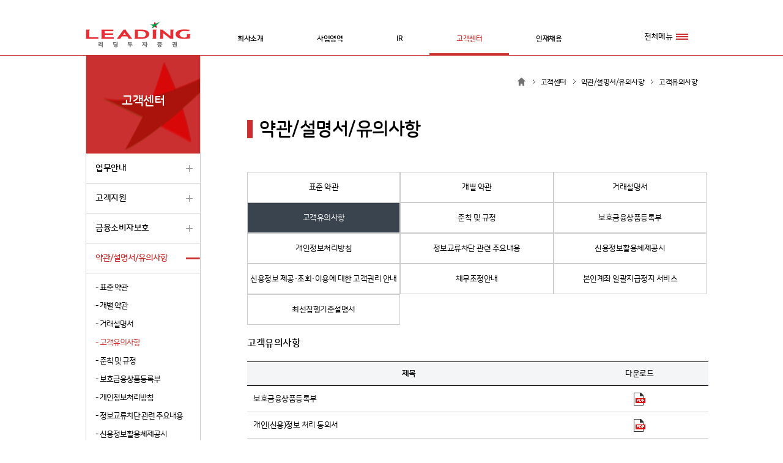

--- FILE ---
content_type: text/html;charset=UTF-8
request_url: http://www.leadingkorea.com/programs/product/CUSTOMER_NOTICE
body_size: 43921
content:






<!DOCTYPE html>
<html lang="ko">
<head>
<meta charset="utf-8">
    <meta http-equiv="X-UA-Compatible" content="IE=edge,chrome=1">
    <title>
    	
			고객센터 |
		
		
			약관/설명서/유의사항 |
		
		고객유의사항
    </title>
    <meta name="title" content="리딩투자증권, 투자금융(IB), 법인영업, 채권금융 등 안내" />
    <meta name="description" content="리딩투자증권, 투자금융(IB), 법인영업, 채권금융 등 안내" />
    <meta name="keywords" content="리딩투자증권, 리딩증권, 여의도 증권사" />
    <meta name="author" content="리딩투자증권" />
	<meta property="og:title" content="리딩투자증권" />
    <meta property="og:type" content="website" />
    <meta property="og:url" content="www.leading.co.kr"/>
    <meta property="og:image" content="/img/common/powerbase.jpg" />
    <meta property="og:description" content="리딩투자증권" />
    <!--<link rel="shortcut icon" type="image/x-icon" href="/img/common/favicon.ico;jsessionid=1D376E1537DFFF3D6FC76DEDAC840B0F"/>
	<link rel="icon" href="/img/common/favicon.ico;jsessionid=1D376E1537DFFF3D6FC76DEDAC840B0F" type="image/x-icon" />-->
	<link rel="shortcut icon" type="image/x-icon" href="/img/common/favicon.png;jsessionid=1D376E1537DFFF3D6FC76DEDAC840B0F"/>
	<!--<link rel="icon" href="/img/common/favicon.png;jsessionid=1D376E1537DFFF3D6FC76DEDAC840B0F" type="image/x-icon" />선언2-->
	<link href="/css/leading/common.css" rel="stylesheet" type="text/css">
	<link rel="canonical" href="http://www.leading.co.kr">  
	<script src="http://ajax.googleapis.com/ajax/libs/jquery/1.12.3/jquery.min.js"></script>  
	
</head>
<script type="text/javascript">
$(document).ready(function (){
	$(window).scroll(function(){
		var sct = $(window).scrollTop();
		
		if(sct > 300){
			$(".goTop").fadeIn(300);
		} else{
			$(".goTop").fadeOut(300);
			return false;
		}
	});

	$(".goTop").click(function(){
		$("html, body").animate({scrollTop:0}, 500);
		return false;
	});

	$("#gnb-bg").css("top","91px");
});

</script>
<div id="all-bg"></div>
<dl id="skipToContent"><!-- 131101 스킵네비 추가 -->
    <dt><strong class="hidden"><a href="#Redirect">바로가기 메뉴</a></strong></dt>
    <dd><a title="본문바로가기" class="skip01" href="#sub-container">본문 바로가기</a></dd>
    <dd class="skip_last"><a title="주메뉴바로가기" class="skip02" href="#gnb">주메뉴바로가기</a></dd>
</dl>
<div id="wrap">



<script src="/js/jquery.popup/jquery.popupWindow_edited.js" type="text/javascript"></script>

<script type="text/javascript">
$(document).ready(function (){
	

	$("#gnb > ul > li").focusin(function(){
		$("#gnb-bg").stop().slideDown(300);
		$(".sub").stop().slideDown(300);
	});
	
	$(".sub").focusout(function(){
		$("#gnb-bg").stop().slideUp(300);
		$(".sub").stop().slideUp(300);
	});
	
	$("#gnb").mouseenter(function(){
		$("#gnb-bg").stop().slideDown(300);
		$(".sub").stop().slideDown(300);
	}).mouseleave(function(){
		$("#gnb-bg").stop().slideUp(300);
		$(".sub").stop().slideUp(300);
	});

	$("#gnb > ul > li").mouseenter(function(){
		$(this).stop().find(".gnb-img").slideDown(350);
	}).mouseleave(function(){
		$(".gnb-img").stop().fadeOut(0);
	});

	

	$("#gnb > ul > li:nth-child(2)").mouseenter(function(){
		$(this).find(".gnb-img").css("left","-342px");
	});

	$("#gnb > ul > li:nth-child(3)").mouseenter(function(){
		$(this).find(".gnb-img").css("left","-484px");
	});

	$("#gnb > ul > li:nth-child(4)").mouseenter(function(){
		$(this).find(".gnb-img").css("left","-627px");
	});

	$("#gnb > ul > li:nth-child(5)").mouseenter(function(){
		$(this).find(".gnb-img").css("left","-769px");
	});


	$("#all-menu").click(function(){
		$("#all-menu-in").fadeIn();
		$("#all-bg").fadeIn()
		return false;
	});

	$("#all-close").blur(function(){
		$("#all-menu-in").fadeOut();
		$("#all-bg").fadeOut();
		return false;
	});

	$("#all-close").click(function(){
		$("#all-menu-in").fadeOut();
		$("#all-bg").fadeOut();
		return false;
	});
	
});

$(window).scroll(function(){
	var sct = $(window).scrollTop();
	
	if(sct > 0){
		$("#header").css({"position":"fixed","top":"0"});
		$("#gnb-bg").css("top","91px");
	} else {
		$("#header").css("position","relative");
		$("#gnb-bg").css("top","91px");
	}
});

</script>

<div id="header">
	<div class="inner clfix">
		<h1 class="logo"><a href="/"><img src="/img/common/logo.png" alt="리딩투자증권" title="홈으로 가기" /></a></h1>
		<div class="utill">
			<ul class="clfix">
				<!-- li><a href="http://dis.kofia.or.kr/websquare/disInBanner01.jsp?w2xPath=/wq/external/itemAnn/DISItemETC02.xml&menu_gb=1&pageKeep=3&subPageKeep=2" title="상품공시실 새창열림" target="_blank">상품공시실</a></li -->
				<!--li><a href="/contents/en/main" title="새창열림" target="_blank">English</a></li-->
			</ul>
		</div>
		<div id="gnb">
			<ul class="clfix">
				
					<li>
						<a href="/contents/company/ceoMessage" title="회사소개"
							class="m ">
								회사소개
							<span class="m-bar "></span>
						</a>
						<ul class="sub">
							
								<li>
									<a href="/contents/company/ceoMessage" title="대표이사 인사말">대표이사 인사말</a>
								</li>
							
								<li>
									<a href="/contents/company/vision" title="Vision">Vision</a>
								</li>
							
								<li>
									<a href="/contents/company/companyInfo" title="회사개요">회사개요</a>
								</li>
							
								<li>
									<a href="/contents/company/history" title="연혁">연혁</a>
								</li>
							
								<li>
									<a href="/contents/company/member" title="경영진 소개">경영진 소개</a>
								</li>
							
								<li>
									<a href="/contents/company/stockholder" title="주주현황">주주현황</a>
								</li>
							
								<li>
									<a href="/contents/company/organizationChart" title="조직도">조직도</a>
								</li>
							
								<li>
									<a href="/contents/company/location" title="회사 위치">회사 위치</a>
								</li>
							
								<li>
									<a href="/contents/company/myleadingt" title="My Leading Television">My Leading Television</a>
								</li>
							
						</ul>
						
						<div class="gnb-img">
							<h3>회사소개</h3>
							 
								<img src="/img/common/gnb-img-01.gif" alt="" />
							
							
							
							
							
						</div>
					</li>
				
					<li>
						<a href="/contents/business/IB" title="사업영역"
							class="m ">
								사업영역
							<span class="m-bar "></span>
						</a>
						<ul class="sub">
							
								<li>
									<a href="/contents/business/IB" title="투자은행(IB)">투자은행(IB)</a>
								</li>
							
								<li>
									<a href="/contents/business/corperation" title="법인영업">법인영업</a>
								</li>
							
								<li>
									<a href="/contents/business/bond" title="채권금융">채권금융</a>
								</li>
							
								<li>
									<a href="/contents/business/hedgeFund" title="헤지펀드운용">헤지펀드운용</a>
								</li>
							
								<li>
									<a href="/board/EquityResearch/list" title="리서치">리서치</a>
								</li>
							
						</ul>
						
						<div class="gnb-img">
							<h3>사업영역</h3>
							
							 
								<img src="/img/common/gnb-img-02.gif" alt="" />
							
							
							
							
						</div>
					</li>
				
					<li>
						<a href="/board/153/list" title="  IR  "
							class="m ">
								  IR  
							<span class="m-bar "></span>
						</a>
						<ul class="sub">
							
								<li>
									<a href="/board/153/list" title="사업보고서">사업보고서</a>
								</li>
							
								<li>
									<a href="/programs/product/MNG_REPORTS" title="영업보고서">영업보고서</a>
								</li>
							
								<li>
									<a href="/contents/noti/rev" title="재무정보">재무정보</a>
								</li>
							
								<li>
									<a href="/board/mngNoti/list" title="경영공시">경영공시</a>
								</li>
							
						</ul>
						
						<div class="gnb-img">
							<h3>  IR  </h3>
							
							
							 
								<img src="/img/common/gnb-img-03.gif" alt=""/>
							
							
							
						</div>
					</li>
				
					<li>
						<a href="/contents/customer/guide/createAcc" title="고객센터"
							class="m m-act">
								고객센터
							<span class="m-bar m-bar-act"></span>
						</a>
						<ul class="sub">
							
								<li>
									<a href="/contents/customer/guide/createAcc" title="업무안내">업무안내</a>
								</li>
							
								<li>
									<a href="/contents/customer/service/serviceInfo" title="고객지원">고객지원</a>
								</li>
							
								<li>
									<a href="/contents/customer/protect/customerProtection" title="금융소비자보호">금융소비자보호</a>
								</li>
							
								<li>
									<a href="/programs/product/STD" title="약관/설명서/유의사항">약관/설명서/유의사항</a>
								</li>
							
						</ul>
						
						<div class="gnb-img">
							<h3>고객센터</h3>
							
							
							
							 
								<img src="/img/common/gnb-img-04.gif" alt=""/>
							
							
						</div>
					</li>
				
					<li>
						<a href="/contents/recruit/recruit" title="인재채용"
							class="m ">
								인재채용
							<span class="m-bar "></span>
						</a>
						<ul class="sub">
							
								<li>
									<a href="/contents/recruit/recruit" title="인재채용">인재채용</a>
								</li>
							
								<li>
									<a href="/board/152/list" title="채용공고">채용공고</a>
								</li>
							
						</ul>
						
						<div class="gnb-img">
							<h3>인재채용</h3>
							
							
							
							
							 
								<img src="/img/common/gnb-img-05.gif" alt="" />
							
						</div>
					</li>
				
			</ul>
		</div>
		<a href="#" id="all-menu">전체메뉴<span><i></i><i></i><i></i></span></a>
		<div id="all-menu-in">
			<ul>
				
				<li>
					<a href="/contents/company/ceoMessage" class="all-m" title="회사소개">회사소개</a>
					
						<ul class="all-sub clfix">
							
								<li>
									<a href="/contents/company/ceoMessage" title="대표이사 인사말">대표이사 인사말</a>
									
								</li>
							
								<li>
									<a href="/contents/company/vision" title="Vision">Vision</a>
									
								</li>
							
								<li>
									<a href="/contents/company/companyInfo" title="회사개요">회사개요</a>
									
								</li>
							
								<li>
									<a href="/contents/company/history" title="연혁">연혁</a>
									
								</li>
							
								<li>
									<a href="/contents/company/member" title="경영진 소개">경영진 소개</a>
									
								</li>
							
								<li>
									<a href="/contents/company/stockholder" title="주주현황">주주현황</a>
									
								</li>
							
								<li>
									<a href="/contents/company/organizationChart" title="조직도">조직도</a>
									
								</li>
							
								<li>
									<a href="/contents/company/location" title="회사 위치">회사 위치</a>
									
								</li>
							
								<li>
									<a href="/contents/company/myleadingt" title="My Leading Television">My Leading Television</a>
									
								</li>
							
						</ul>
										
				</li>
				
				<li>
					<a href="/contents/business/IB" class="all-m" title="사업영역">사업영역</a>
					
						<ul class="all-sub clfix">
							
								<li>
									<a href="/contents/business/IB" title="투자은행(IB)">투자은행(IB)</a>
									
								</li>
							
								<li>
									<a href="/contents/business/corperation" title="법인영업">법인영업</a>
									
								</li>
							
								<li>
									<a href="/contents/business/bond" title="채권금융">채권금융</a>
									
								</li>
							
								<li>
									<a href="/contents/business/hedgeFund" title="헤지펀드운용">헤지펀드운용</a>
									
								</li>
							
								<li>
									<a href="/board/EquityResearch/list" title="리서치">리서치</a>
									
								</li>
							
						</ul>
										
				</li>
				
				<li>
					<a href="/board/153/list" class="all-m" title="  IR  ">  IR  </a>
					
						<ul class="all-sub clfix">
							
								<li>
									<a href="/board/153/list" title="사업보고서">사업보고서</a>
									
								</li>
							
								<li>
									<a href="/programs/product/MNG_REPORTS" title="영업보고서">영업보고서</a>
									
								</li>
							
								<li>
									<a href="/contents/noti/rev" title="재무정보">재무정보</a>
									
								</li>
							
								<li>
									<a href="/board/mngNoti/list" title="경영공시">경영공시</a>
									
								</li>
							
						</ul>
										
				</li>
				
				<li>
					<a href="/contents/customer/guide/createAcc" class="all-m" title="고객센터">고객센터</a>
					
						<ul class="all-sub clfix">
							
								<li>
									<a href="/contents/customer/guide/createAcc" title="업무안내">업무안내</a>
									
									<ul class="all-sub-depth">
										
											<li><a href="/contents/customer/guide/createAcc" title="계좌개설 안내"><span class="lnb-line">-</span><span class="lnb-menu"> 계좌개설 안내</span></a></li>
										
											<li><a href="/contents/customer/guide/bank" title="입출금/입출고 안내"><span class="lnb-line">-</span><span class="lnb-menu"> 입출금/입출고 안내</span></a></li>
										
											<li><a href="/contents/customer/guide/order" title="주문방법 안내"><span class="lnb-line">-</span><span class="lnb-menu"> 주문방법 안내</span></a></li>
										
											<li><a href="/contents/customer/guide/feeOrder" title="수수료/예탁금이용료 안내"><span class="lnb-line">-</span><span class="lnb-menu"> 수수료/예탁금이용료 안내</span></a></li>
										
											<li><a href="/contents/customer/guide/feeBank" title="업무수수료 안내"><span class="lnb-line">-</span><span class="lnb-menu"> 업무수수료 안내</span></a></li>
										
											<li><a href="/contents/customer/guide/marginRequirement" title="증거금율 안내"><span class="lnb-line">-</span><span class="lnb-menu"> 증거금율 안내</span></a></li>
										
											<li><a href="/contents/customer/guide/shortStockSelling" title="공매도포지션보고제도 안내"><span class="lnb-line">-</span><span class="lnb-menu"> 공매도포지션보고제도 안내</span></a></li>
										
									</ul>
									
								</li>
							
								<li>
									<a href="/contents/customer/service/serviceInfo" title="고객지원">고객지원</a>
									
									<ul class="all-sub-depth">
										
											<li><a href="/contents/customer/service/serviceInfo" title="서비스이용 안내"><span class="lnb-line">-</span><span class="lnb-menu"> 서비스이용 안내</span></a></li>
										
											<li><a href="/contents/customer/service/dormantAccount" title="휴면계좌조회 안내"><span class="lnb-line">-</span><span class="lnb-menu"> 휴면계좌조회 안내</span></a></li>
										
											<li><a href="/contents/customer/service/pciCheck" title="개인신용정보 이용 및 제공내역 조회 안내"><span class="lnb-line">-</span><span class="lnb-menu"> 개인신용정보 이용 및 제공내역 조회 안내</span></a></li>
										
											<li><a href="/board/noti/list" title="공지사항"><span class="lnb-line">-</span><span class="lnb-menu"> 공지사항</span></a></li>
										
											<li><a href="/board/fundNoti/list" title="펀드공지사항"><span class="lnb-line">-</span><span class="lnb-menu"> 펀드공지사항</span></a></li>
										
											<li><a href="/contents/customer/service/ivstTastes" title="투자성향진단"><span class="lnb-line">-</span><span class="lnb-menu"> 투자성향진단</span></a></li>
										
									</ul>
									
								</li>
							
								<li>
									<a href="/contents/customer/protect/customerProtection" title="금융소비자보호">금융소비자보호</a>
									
									<ul class="all-sub-depth">
										
											<li><a href="/contents/customer/protect/customerProtection" title="금융소비자보호체계"><span class="lnb-line">-</span><span class="lnb-menu"> 금융소비자보호체계</span></a></li>
										
											<li><a href="/contents/customer/protect/complaintNoti/complaintNoti38" title="민원건수공시"><span class="lnb-line">-</span><span class="lnb-menu"> 민원건수공시</span></a></li>
										
											<li><a href="/contents/customer/protect/complaintInfo" title="고객의소리(문의/칭찬/불만)"><span class="lnb-line">-</span><span class="lnb-menu"> 고객의소리(문의/칭찬/불만)</span></a></li>
										
											<li><a href="/contents/customer/protect/civilComplaint" title="전자민원창구"><span class="lnb-line">-</span><span class="lnb-menu"> 전자민원창구</span></a></li>
										
											<li><a href="/contents/customer/protect/fundComplaint" title="펀드판매불편신고센터"><span class="lnb-line">-</span><span class="lnb-menu"> 펀드판매불편신고센터</span></a></li>
										
											<li><a href="/contents/customer/protect/jeboannae" title="위법부정행위제보"><span class="lnb-line">-</span><span class="lnb-menu"> 위법부정행위제보</span></a></li>
										
											<li><a href="/contents/customer/protect/documentRegister" title="전자서류접수"><span class="lnb-line">-</span><span class="lnb-menu"> 전자서류접수</span></a></li>
										
											<li><a href="/contents/customer/protect/fundProtect2" title="금융소비자보호 내부통제기준"><span class="lnb-line">-</span><span class="lnb-menu"> 금융소비자보호 내부통제기준</span></a></li>
										
											<li><a href="/contents/customer/protect/protection_standard" title="금융소비자보호기준"><span class="lnb-line">-</span><span class="lnb-menu"> 금융소비자보호기준</span></a></li>
										
									</ul>
									
								</li>
							
								<li>
									<a href="/programs/product/STD" title="약관/설명서/유의사항">약관/설명서/유의사항</a>
									
									<ul class="all-sub-depth">
										
											<li><a href="/programs/product/STD" title="표준 약관"><span class="lnb-line">-</span><span class="lnb-menu"> 표준 약관</span></a></li>
										
											<li><a href="/programs/product/PERSONAL_STD" title="개별 약관"><span class="lnb-line">-</span><span class="lnb-menu"> 개별 약관</span></a></li>
										
											<li><a href="/programs/product/TRADING_GUIDE" title="거래설명서"><span class="lnb-line">-</span><span class="lnb-menu"> 거래설명서</span></a></li>
										
											<li><a href="/programs/product/CUSTOMER_NOTICE" title="고객유의사항"><span class="lnb-line">-</span><span class="lnb-menu"> 고객유의사항</span></a></li>
										
											<li><a href="/programs/product/RULE" title="준칙 및 규정"><span class="lnb-line">-</span><span class="lnb-menu"> 준칙 및 규정</span></a></li>
										
											<li><a href="/contents/customer/noti/financialProtection" title="보호금융상품등록부"><span class="lnb-line">-</span><span class="lnb-menu"> 보호금융상품등록부</span></a></li>
										
											<li><a href="/contents/customer/noti/privacyPolicy" title="개인정보처리방침"><span class="lnb-line">-</span><span class="lnb-menu"> 개인정보처리방침</span></a></li>
										
											<li><a href="/contents/customer/noti/ChineseWall" title="정보교류차단 관련 주요내용"><span class="lnb-line">-</span><span class="lnb-menu"> 정보교류차단 관련 주요내용</span></a></li>
										
											<li><a href="/contents/customer/noti/creditInfo" title="신용정보활용체제공시"><span class="lnb-line">-</span><span class="lnb-menu"> 신용정보활용체제공시</span></a></li>
										
											<li><a href="/contents/customer/noti/creditInfoOffering" title="신용정보 제공·조회·이용에 대한 고객권리 안내"><span class="lnb-line">-</span><span class="lnb-menu"> 신용정보 제공·조회·이용에 대한 고객권리 안내</span></a></li>
										
											<li><a href="/contents/customer/noti/debtSettlement" title="채무조정안내"><span class="lnb-line">-</span><span class="lnb-menu"> 채무조정안내</span></a></li>
										
											<li><a href="/contents/customer/noti/AccountBatchPaymentStop" title="본인계좌 일괄지급정지 서비스"><span class="lnb-line">-</span><span class="lnb-menu"> 본인계좌 일괄지급정지 서비스</span></a></li>
										
											<li><a href="/contents/customer/noti/menual1" title="최선집행기준설명서"><span class="lnb-line">-</span><span class="lnb-menu"> 최선집행기준설명서</span></a></li>
										
									</ul>
									
								</li>
							
						</ul>
										
				</li>
				
				<li>
					<a href="/contents/recruit/recruit" class="all-m" title="인재채용">인재채용</a>
					
						<ul class="all-sub clfix">
							
								<li>
									<a href="/contents/recruit/recruit" title="인재채용">인재채용</a>
									
								</li>
							
								<li>
									<a href="/board/152/list" title="채용공고">채용공고</a>
									
								</li>
							
						</ul>
										
				</li>
				
			</ul>
			<a href="#" id="all-close"><img src="/img/common/all-close.gif" alt="전체메뉴 닫기" /></a>
		</div><!-- all-menu-in -->
	</div>
	<div id="gnb-bg"></div>
</div><!--#header-->



<div class="inner clfix">
	<div class="nav">
		<ul>
			<li><img src="/img/common/nav-home.png" alt="홈" /></li>
			
				<li><span>하위메뉴 아이콘</span>고객센터</li>
			
			
				<li><span>하위메뉴 아이콘</span>약관/설명서/유의사항</li>
			
			<li><span>하위메뉴 아이콘</span>고객유의사항</li>
		</ul>
	</div>



	<div id="container" class="sub-container">
		



<script type="text/javascript">
$(document).ready(function (){
	
	var accordion_tab = $('.cs-m'),
	accordion_content = $('.lnb-sub');
	$('.cs-m.active').next().slideDown('normal');
	
	/* // 메뉴 열렸을 때
	accordion_tab.on('click', function(e){
		
		e.preventDefault();
	   // 클래스 삭제
		accordion_tab.removeClass('active');
	   // 메뉴 닫음
		accordion_content.slideUp('normal');
	    
		if($(this).next().is(':hidden') == true) {
			$(this).addClass('active');
			$(this).next().slideDown('normal');
		}
		if($(this).next().is(':hidden') == false) {
			accordion_tab.css("backgroundImage","url('/img/common/lnb-plus.png')");
			accordion_tab.css("backgroundPosition","163px center");
			accordion_tab.css("backgroundRepeat","no-repeat");
	    } 
	});  */

	accordion_tab.on('focusin', function(e){
		
		e.preventDefault();
	   // 클래스 삭제
		accordion_tab.removeClass('active');
	   // 메뉴 닫음
		accordion_content.slideUp('normal');
	    
		if($(this).next().is(':hidden') == true) {
			$(this).addClass('active');
			$(this).next().slideDown('normal');
		}
		if($(this).next().is(':hidden') == false) {
			accordion_tab.css("backgroundImage","url('/img/common/lnb-plus.png')");
			accordion_tab.css("backgroundPosition","163px center");
			accordion_tab.css("backgroundRepeat","no-repeat");
	    } 
	});
	
});
</script>
<div class="lnb">
	<div class="lnb-title">
		<h2>고객센터</h2>
		<!-- <p>CUSTOMER CENTER</p> -->
	</div>
	<ul class="clfix">
	
	
		<li>
			 
			
			<a href="#" class="lnb-m cs-m " title="업무안내">
				업무안내
			</a>
			
				<ul class="lnb-sub">
				
					
					
					<li><a href="/contents/customer/guide/createAcc" class="" title="계좌개설 안내"><span class="lnb-line">-</span><span class="lnb-menu"> 계좌개설 안내</span></a></li>
				
					
					
					<li><a href="/contents/customer/guide/bank" class="" title="입출금/입출고 안내"><span class="lnb-line">-</span><span class="lnb-menu"> 입출금/입출고 안내</span></a></li>
				
					
					
					<li><a href="/contents/customer/guide/order" class="" title="주문방법 안내"><span class="lnb-line">-</span><span class="lnb-menu"> 주문방법 안내</span></a></li>
				
					
					
					<li><a href="/contents/customer/guide/feeOrder" class="" title="수수료/예탁금이용료 안내"><span class="lnb-line">-</span><span class="lnb-menu"> 수수료/예탁금이용료 안내</span></a></li>
				
					
					
					<li><a href="/contents/customer/guide/feeBank" class="" title="업무수수료 안내"><span class="lnb-line">-</span><span class="lnb-menu"> 업무수수료 안내</span></a></li>
				
					
					
					<li><a href="/contents/customer/guide/marginRequirement" class="" title="증거금율 안내"><span class="lnb-line">-</span><span class="lnb-menu"> 증거금율 안내</span></a></li>
				
					
					
					<li><a href="/contents/customer/guide/shortStockSelling" class="" title="공매도포지션보고제도 안내"><span class="lnb-line">-</span><span class="lnb-menu"> 공매도포지션보고제도 안내</span></a></li>
				
				</ul>
			
		</li>
	
		<li>
			 
			
			<a href="#" class="lnb-m cs-m " title="고객지원">
				고객지원
			</a>
			
				<ul class="lnb-sub">
				
					
					
					<li><a href="/contents/customer/service/serviceInfo" class="" title="서비스이용 안내"><span class="lnb-line">-</span><span class="lnb-menu"> 서비스이용 안내</span></a></li>
				
					
					
					<li><a href="/contents/customer/service/dormantAccount" class="" title="휴면계좌조회 안내"><span class="lnb-line">-</span><span class="lnb-menu"> 휴면계좌조회 안내</span></a></li>
				
					
					
					<li><a href="/contents/customer/service/pciCheck" class="" title="개인신용정보 이용 및 제공내역 조회 안내"><span class="lnb-line">-</span><span class="lnb-menu"> 개인신용정보 이용 및 제공내역 조회 안내</span></a></li>
				
					
					
					<li><a href="/board/noti/list" class="" title="공지사항"><span class="lnb-line">-</span><span class="lnb-menu"> 공지사항</span></a></li>
				
					
					
					<li><a href="/board/fundNoti/list" class="" title="펀드공지사항"><span class="lnb-line">-</span><span class="lnb-menu"> 펀드공지사항</span></a></li>
				
					
					
					<li><a href="/contents/customer/service/ivstTastes" class="" title="투자성향진단"><span class="lnb-line">-</span><span class="lnb-menu"> 투자성향진단</span></a></li>
				
				</ul>
			
		</li>
	
		<li>
			 
			
			<a href="#" class="lnb-m cs-m " title="금융소비자보호">
				금융소비자보호
			</a>
			
				<ul class="lnb-sub">
				
					
					
					<li><a href="/contents/customer/protect/customerProtection" class="" title="금융소비자보호체계"><span class="lnb-line">-</span><span class="lnb-menu"> 금융소비자보호체계</span></a></li>
				
					
					
					<li><a href="/contents/customer/protect/complaintNoti/complaintNoti38" class="" title="민원건수공시"><span class="lnb-line">-</span><span class="lnb-menu"> 민원건수공시</span></a></li>
				
					
					
					<li><a href="/contents/customer/protect/complaintInfo" class="" title="고객의소리(문의/칭찬/불만)"><span class="lnb-line">-</span><span class="lnb-menu"> 고객의소리(문의/칭찬/불만)</span></a></li>
				
					
					
					<li><a href="/contents/customer/protect/civilComplaint" class="" title="전자민원창구"><span class="lnb-line">-</span><span class="lnb-menu"> 전자민원창구</span></a></li>
				
					
					
					<li><a href="/contents/customer/protect/fundComplaint" class="" title="펀드판매불편신고센터"><span class="lnb-line">-</span><span class="lnb-menu"> 펀드판매불편신고센터</span></a></li>
				
					
					
					<li><a href="/contents/customer/protect/jeboannae" class="" title="위법부정행위제보"><span class="lnb-line">-</span><span class="lnb-menu"> 위법부정행위제보</span></a></li>
				
					
					
					<li><a href="/contents/customer/protect/documentRegister" class="" title="전자서류접수"><span class="lnb-line">-</span><span class="lnb-menu"> 전자서류접수</span></a></li>
				
					
					
					<li><a href="/contents/customer/protect/fundProtect2" class="" title="금융소비자보호 내부통제기준"><span class="lnb-line">-</span><span class="lnb-menu"> 금융소비자보호 내부통제기준</span></a></li>
				
					
					
					<li><a href="/contents/customer/protect/protection_standard" class="" title="금융소비자보호기준"><span class="lnb-line">-</span><span class="lnb-menu"> 금융소비자보호기준</span></a></li>
				
				</ul>
			
		</li>
	
		<li>
			 
			
			<a href="#" class="lnb-m cs-m active" title="약관/설명서/유의사항">
				약관/설명서/유의사항
			</a>
			
				<ul class="lnb-sub">
				
					
					
					<li><a href="/programs/product/STD" class="" title="표준 약관"><span class="lnb-line">-</span><span class="lnb-menu"> 표준 약관</span></a></li>
				
					
					
					<li><a href="/programs/product/PERSONAL_STD" class="" title="개별 약관"><span class="lnb-line">-</span><span class="lnb-menu"> 개별 약관</span></a></li>
				
					
					
					<li><a href="/programs/product/TRADING_GUIDE" class="" title="거래설명서"><span class="lnb-line">-</span><span class="lnb-menu"> 거래설명서</span></a></li>
				
					
					
					<li><a href="/programs/product/CUSTOMER_NOTICE" class="active" title="고객유의사항"><span class="lnb-line">-</span><span class="lnb-menu"> 고객유의사항</span></a></li>
				
					
					
					<li><a href="/programs/product/RULE" class="" title="준칙 및 규정"><span class="lnb-line">-</span><span class="lnb-menu"> 준칙 및 규정</span></a></li>
				
					
					
					<li><a href="/contents/customer/noti/financialProtection" class="" title="보호금융상품등록부"><span class="lnb-line">-</span><span class="lnb-menu"> 보호금융상품등록부</span></a></li>
				
					
					
					<li><a href="/contents/customer/noti/privacyPolicy" class="" title="개인정보처리방침"><span class="lnb-line">-</span><span class="lnb-menu"> 개인정보처리방침</span></a></li>
				
					
					
					<li><a href="/contents/customer/noti/ChineseWall" class="" title="정보교류차단 관련 주요내용"><span class="lnb-line">-</span><span class="lnb-menu"> 정보교류차단 관련 주요내용</span></a></li>
				
					
					
					<li><a href="/contents/customer/noti/creditInfo" class="" title="신용정보활용체제공시"><span class="lnb-line">-</span><span class="lnb-menu"> 신용정보활용체제공시</span></a></li>
				
					
					
					<li><a href="/contents/customer/noti/creditInfoOffering" class="" title="신용정보 제공·조회·이용에 대한 고객권리 안내"><span class="lnb-line">-</span><span class="lnb-menu"> 신용정보 제공·조회·이용에 대한 고객권리 안내</span></a></li>
				
					
					
					<li><a href="/contents/customer/noti/debtSettlement" class="" title="채무조정안내"><span class="lnb-line">-</span><span class="lnb-menu"> 채무조정안내</span></a></li>
				
					
					
					<li><a href="/contents/customer/noti/AccountBatchPaymentStop" class="" title="본인계좌 일괄지급정지 서비스"><span class="lnb-line">-</span><span class="lnb-menu"> 본인계좌 일괄지급정지 서비스</span></a></li>
				
					
					
					<li><a href="/contents/customer/noti/menual1" class="" title="최선집행기준설명서"><span class="lnb-line">-</span><span class="lnb-menu"> 최선집행기준설명서</span></a></li>
				
				</ul>
			
		</li>
	
	
	</ul>
	<div class="lnb-banner">
		<a href="http://www.fss.or.kr/s1332/index.jsp" target="_blank" title="새창열림"><img src="/img/common/lnb-banner-01.jpg" alt="금융감독원 - 서민금융 1332 서비스" /></a>
		<a href="http://fine.fss.or.kr/main/index.jsp" target="_blank" title="새창열림"><img src="/img/common/lnb-banner-02.jpg" alt="파인 - 금융소비자 정보포털" /></a>
		<a href="https://evote.ksd.or.kr" target="_blank" title="새창열림"><img src="/img/common/lnb-banner-03.jpg" alt="KSD - 전자투표시스템" /></a>
		<a href="https://hometax.go.kr" target="_blank" title="새창열림"><img src="/img/common/lnb-banner-04.jpg" alt="KSD - 국세청홈텍스" /></a>
	</div>
</div>
		<div class="inner sub-inner clfix" id="sub-container">
		<h1 class="page-title">약관/설명서/유의사항</h1>
<div class="cs-tab">
	<ul class="clfix">
		
			 
				
				<li class=""><a href="/programs/product/STD" title="표준 약관">표준 약관</a></li>
			
		
			 
				
				<li class=""><a href="/programs/product/PERSONAL_STD" title="개별 약관">개별 약관</a></li>
			
		
			 
				
				<li class=""><a href="/programs/product/TRADING_GUIDE" title="거래설명서">거래설명서</a></li>
			
		
			
		
			
		
			
		
			
		
			
		
			
		
			
		
			
		
			
		
			
		
	</ul>
	<ul class="clfix">
		
			
		
			
		
			
		
			 
				
				<li class="active"><a href="/programs/product/CUSTOMER_NOTICE" title="고객유의사항">고객유의사항</a></li>
			
		
			 
				
				<li class=""><a href="/programs/product/RULE" title="준칙 및 규정">준칙 및 규정</a></li>
			
		
			 
				
				<li class=""><a href="/contents/customer/noti/financialProtection" title="보호금융상품등록부">보호금융상품등록부</a></li>
			
		
			 
				
				<li class=""><a href="/contents/customer/noti/privacyPolicy" title="개인정보처리방침">개인정보처리방침</a></li>
			
		
			 
				
				<li class=""><a href="/contents/customer/noti/ChineseWall" title="정보교류차단 관련 주요내용">정보교류차단 관련 주요내용</a></li>
			
		
			 
				
				<li class=""><a href="/contents/customer/noti/creditInfo" title="신용정보활용체제공시">신용정보활용체제공시</a></li>
			
		
			 
				
				<li class=""><a href="/contents/customer/noti/creditInfoOffering" title="신용정보 제공·조회·이용에 대한 고객권리 안내">신용정보 제공·조회·이용에 대한 고객권리 안내</a></li>
			
		
			 
				
				<li class=""><a href="/contents/customer/noti/debtSettlement" title="채무조정안내">채무조정안내</a></li>
			
		
			 
				
				<li class=""><a href="/contents/customer/noti/AccountBatchPaymentStop" title="본인계좌 일괄지급정지 서비스">본인계좌 일괄지급정지 서비스</a></li>
			
		
			 
				
				<li class=""><a href="/contents/customer/noti/menual1" title="최선집행기준설명서">최선집행기준설명서</a></li>
			
		
	</ul>
</div>

<div class="table-wrap">
	<h3>고객유의사항</h3>
	<table class="basic-tbl">
		<caption class="hidden">고객유의사항 │ 제목, 다운로드로 구성.</caption>
		<colgroup>
			<col />
			<col style="width:30%;" />
		</colgroup>
		<thead>
			<tr>
				<th scope="col">제목</th>
				<th scope="col">다운로드</th>
			</tr>
		</thead>
		<tbody>
			
				<tr>
					<td class="align-left">보호금융상품등록부</td>
					<td>
						
						
						
							<a href="/download?atchFileId=FILE_000000000076950" title="보호금융상품등록부 (202601 기준).pdf 다운로드" class="file-icon file-pdf">보호금융상품등록부 (202601 기준).pdf 다운로드</a>
						
						
						
					</td>
				</tr>
			
				<tr>
					<td class="align-left">개인(신용)정보 처리 동의서</td>
					<td>
						
							<a href="/download?atchFileId=FILE_000000000074769" title="개인(신용)정보 처리 동의서.pdf 다운로드" class="file-icon file-pdf"></a>
						
						
						
						
						
					</td>
				</tr>
			
				<tr>
					<td class="align-left">K-OTC(K-OTCBB) 투자자 유의사항</td>
					<td>
						
							<a href="/download?atchFileId=FILE_000000000074641" title="K-OTC시장 투자자유의사항.pdf 다운로드" class="file-icon file-pdf"></a>
						
						
						
						
						
					</td>
				</tr>
			
				<tr>
					<td class="align-left">연금저축가입시유의사항</td>
					<td>
						
							<a href="/download?atchFileId=FILE_000000000073227" title="연금저축가입시유의사항.pdf 다운로드" class="file-icon file-pdf"></a>
						
						
						
						
						
					</td>
				</tr>
			
				<tr>
					<td class="align-left">전자금융거래 이용자 10계명</td>
					<td>
						
							<a href="/download?atchFileId=FILE_000000000073225" title="전자금융거래이용자10계명.pdf 다운로드" class="file-icon file-pdf"></a>
						
						
						
						
						
					</td>
				</tr>
			
				<tr>
					<td class="align-left">전자금융거래 유의사항</td>
					<td>
						
							<a href="/download?atchFileId=FILE_000000000073224" title="전자금융거래유의사항.pdf 다운로드" class="file-icon file-pdf"></a>
						
						
						
						
						
					</td>
				</tr>
			
				<tr>
					<td class="align-left">전자금융거래 소비자 유의사항</td>
					<td>
						
							<a href="/download?atchFileId=FILE_000000000073222" title="전자금융거래소비자유의사항.pdf 다운로드" class="file-icon file-pdf"></a>
						
						
						
						
						
					</td>
				</tr>
			
				<tr>
					<td class="align-left">금융사고 제보 안내문</td>
					<td>
						
							<a href="/download?atchFileId=FILE_000000000073221" title="금융사고제보안내문.pdf 다운로드" class="file-icon file-pdf"></a>
						
						
						
						
						
					</td>
				</tr>
			
				<tr>
					<td class="align-left">증권거래 유의사항</td>
					<td>
						
							<a href="/download?atchFileId=FILE_000000000073220" title="증권거래유의사항.pdf 다운로드" class="file-icon file-pdf"></a>
						
						
						
						
						
					</td>
				</tr>
			
				<tr>
					<td class="align-left">주식워런트증권(ELW)투자위험</td>
					<td>
						
							<a href="/download?atchFileId=FILE_000000000073218" title="주식워런트증권.pdf 다운로드" class="file-icon file-pdf"></a>
						
						
						
						
						
					</td>
				</tr>
			
				<tr>
					<td class="align-left">예금자보호안내/보호금융상품 등록부</td>
					<td>
						
						
						
							<a href="/download?atchFileId=FILE_000000000076442" title="보호금융상품등록부 (202407기준)_리딩투자증권.pdf 다운로드" class="file-icon file-pdf">보호금융상품등록부 (202407기준)_리딩투자증권.pdf 다운로드</a>
						
						
						
					</td>
				</tr>
			
				<tr>
					<td class="align-left">일중매매거래(Day Trading)에 대한 위험고지	</td>
					<td>
						
							<a href="/download?atchFileId=FILE_000000000073216" title="일중매매거래.pdf 다운로드" class="file-icon file-pdf"></a>
						
						
						
						
						
					</td>
				</tr>
			
		</tbody>
	</table>
</div>





<div class="c-notice down-notice">
	<p>※ PDF 문서가 보이지 않는 경우 Acrobat Reader를 설치하시기 바랍니다.</p>
	<a href="https://get.adobe.com/kr/reader/" class="down-btn" title="새창열림" target="_blank"><img src="/img/common/download-btn.gif" alt="Acrobat Reader 다운로드" /></a>
</div>
		<div class="goTop"><a href="#" title="화면상단으로 가기"><img src="/img/common/top.gif" alt="화면상단으로 가기" /></a></div>
		</div>
	</div>
</div>


<script type="text/javascript">

$(document).ready(function (){
	$(".pd-noti").on("click", function (){
		openPopupPage('//dis.kofia.or.kr/websquare/disInBanner01.jsp?w2xPath=/wq/external/itemAnn/DISItemETC02.xml&menu_gb=1&pageKeep=3&subPageKeep=2', '850','900');	
	});
});

</script>
<script language="JavaScript">


function openFSite(){
		switch(String($('#family option:selected').val())){
			case '1':
				window.open('//www.leadingamc.com/');
				$("#family").val("0").prop("selected", true);
				break;

			case '2':
				window.open('//www.leadingplusfunding.com/');
				$("#family").val("0").prop("selected", true);
				break;

			case '3':
				window.open('//www.leadingace.co.kr');
				$("#family").val("0").prop("selected", true);
				break;	
		};
	}
</script>
<div id="footer">
	<div class="footer-menu">
		<div class="inner clfix">
			<ul class="clfix">
				<li><a href="/contents/customer/noti/privacyPolicy" title="개인정보처리방침">개인정보처리방침</a></li>
				<li><a href="/contents/customer/noti/financialProtection" title="보호금융상품등록부">보호금융상품등록부</a></li>
				<li><a href="/programs/product/CUSTOMER_NOTICE" title="고객유의사항">고객유의사항</a></li>
				<li><a href="//dis.kofia.or.kr/fs/dis2/com/COMOutItemAnn.jsp?certifyKey=56b5dcf368687fc83006dbd912ef0320168-7b8d" title="새창열림" class="pd-noti">상품공시실</a></li>
				<li><a href="/contents/customer/protect/customerProtection" title="금융소비자보호">금융소비자보호</a></li>
				<li><a href="/contents/customer/protect/civilComplaintRegister" title="전자민원창구">전자민원창구</a></li>
				<li><a href="/contents/en/main" title="ENGLISH">ENGLISH</a></li>
				
				
			</ul>
			
      
		</div>
		
	</div>
	
	<div class="footer-cp">
		<div class="inner clfix">
<!-- 사옥이전 2022-07-15 heo -->
			<p class="gray-font">서울시 영등포구 여의대로 108, 44층 (여의도동, Parc1 NH금융타워빌딩)<span class="copy">copyright(c)2007 leading investment & securities co. ltd. all right reserved.</span></p>
			<p class="gray-font"><span class="cp-icon">상담아이콘</span><strong>고객지원센터</strong><strong class="red-font">1544-7004, 02)2009-7000</strong>(평일 08:00-17:00 토 / 일 공휴일 휴무 )</p>

			<!-- <div style="float:right;margin-top:-5px;"><img src="/img/common/wa.png" width="100" alt="웹접근성 인증 획득" /></div>-->
  		<div style="float:right;margin-top:-5px;">	
  		  <select id="family" name="family" title="패밀리사이트" onchange="openFSite();">
				<option value="0" selected>Family Site</option>
				<option value="1" title="새창열림">리딩자산운용</option>
				<option value="2" title="새창열림">리딩플러스펀딩</option>
				<option value="3" title="새창열림">리딩에이스캐피탈</option>
				</select>
				</div>
		</div>
	</div>
</div><!--#footer-->

</div>
</html>

--- FILE ---
content_type: text/css;charset=UTF-8
request_url: http://www.leadingkorea.com/css/leading/common.css
body_size: 49302
content:



/*import*/
/*@import url(http://fonts.googleapis.com/earlyaccess/nanumgothic.css);*/
@import url('//cdn.rawgit.com/innks/NanumSquareRound/master/nanumsquareround.min.css');

/*@keyframes popup {
  0% {
    transform: translate(0,0);
  }
  50% {
    transform: translate(0,-5px);
  }
  100% {
    transform: translate(0,0);
  }
}
/*--------------------------怨듯넻--------------------------*/
/*怨듯넻*/
*{margin:0; padding:0;}
body{font-size:13px; line-height:18px; font-family:'nanumsquareround'; letter-spacing:-0.5px;}
img{border:0; vertical-align:middle;}
ul, ol, li{list-style:none;}
a{text-decoration:none; color:inherit;}
input{font:inherit; border:1px solid #ccc; text-indent:10px; height:25px;}
input[type=radio], input[type=checkbox]{vertical-align:middle; margin-left:20px;}
input[type=radio]:first-child, input[type=checkbox]:first-child{margin-left:0;}
td input:focus{border:1px solid #c9302f; outline:none;}
td textarea:focus{border:1px solid #c9302f; outline:none;}
select{font:inherit; background:none; -webkit-appearance:none; -moz-appearance:none; border:1px solid #cccccc; height:27px;
vertical-align:top; text-indent:10px; color:#fff; background:#d94044 url('/img/common/select-bg.gif') no-repeat 115px center;
width:138px; margin-left:5px;}
select::-ms-expand{display:none;}
textarea{border:1px solid #ccc;}
label{margin-left:5px;}
table{border-spacing:0 !important;}
strong{color:#333;}
#wrap{width:100%; overflow:hidden; min-width:1060px;}
.total{padding:10px 42px; border:1px solid #d93634;font-size:16px; display:inline-block; color:#d93634; border-radius: 8px;}
.total:hover {background:#d93634; color:#fff}
.total_wrap{text-align:center;margin-top:0px;}
.clfix:after{content:""; display:block; clear:both;}
.inner{width:1000px; margin:0 auto; position:relative;}
.sub-inner{margin:0 0 0 264px; box-sizing:border-box; min-height:535px;width:754px;padding-bottom:35px;}
.hidden{position:absolute; left:-9999px;}
.bt-0{border-top:0 !important;}
.bb-0{border-bottom:0 !important;}
.bb-1{border-bottom:0 !important;}
.bl{border-left:1px solid #ccc !important;}
.section{padding:50px 0;}
.more{display:inline-block; width:14px; height:13px;}
.align-left{text-align:left !important;}
.align-right{float:right;}
.align-right-02{margin-bottom:20px;}
.align-right-02 select{padding:5px 0px 5px 5px; float:left; width:95px !important; background:#595959 url('/img/common/select-bg.gif') no-repeat 70px center;}
.align-right-02 input{float:left; margin:0 9px 0 5px; width:170px;}
.align-right-02 button{float:left;}
.more-btn{display:inline-block; padding:3px 30px 3px 15px; background:url(/img/common/sub-more.png) no-repeat 145px center; text-align:center;
border:1px solid #ccc;}
.file-icon{display:inline-block; text-indent:-9999px; width:19px; height:21px; vertical-align:middle; background:url('/img/common/file-icon.png') no-repeat center;}
.file-icon2{background-image:url('/img/common/download-file.png')}
.file-doc{background-image:url('/img/common/file-icon-doc.png')}
.file-docx{background-image:url('/img/common/file-icon-doc.png')}
.file-hwp{background-image:url('/img/common/file-icon-hwp.png')}
.file-etc{background-image:url('/img/common/file-icon-etc.png')}
.file-pdf{background-image:url('/img/common/file-icon-pdf.png')}
.file-xls{background-image:url('/img/common/file-icon-xls.png')}
.file-xlsx{background-image:url('/img/common/file-icon-xls.png')}
.tip{font-size:10px; vertical-align:top;}
.ml{display:inline-block; margin-left:10px;}
.down-btn-02{padding:3px 40px 3px 15px !important;
background:#39444e url(/img/common/down-icon.png) no-repeat 150px center !important;}
.down-btn-03{width:185px !important; background:#39444e url(/img/common/more-icon-w-2.png) no-repeat 205px center !important; margin-top:10px;}
.mail-btn{width:100px !important; padding:3px 10px 3px 30px !important;
background:#39444e url(/img/common/mail-icon.png) no-repeat 25px center !important;}
.s-down-btn{padding:0 20px 0 0 !important; width:10px !important; height:11px;
background:url(/img/common/download-icon-02.png) no-repeat center !important; border:0 !important;}
/*怨듯넻 - ?룿?듃*/
h1{font-size:22px;}
h1.page-title{font-size:30px; line-height:40px; margin-bottom:50px; padding-left:20px; background:url('/img/common/page-bar.gif') no-repeat 0 5px;}
h3{font-size:16px; line-height:20px;}
h4{font-size:14px;}
h5{font-size:12px;}
p.sub-title{font-size:22px; line-height:32px;}
p.content-title{font-size:15px;}
p.content-title-02{font-size:14px;}
p.content-title-03{margin-bottom:10px;}
.tbl-mid-title{color:#000000; margin-bottom:10px;}
.red-bar-title{margin-bottom:10px;}
/*怨듯넻 - 而щ윭*/
.red-font{color:#c9302f !important;}
.gray-font{color:#666;}
.pp-font{color:#660099;}
.cm-font{color:#cc9966;}
.red-dot{display:inline-block; margin-right:5px; width:5px; height:5px; background:#c9302f; vertical-align:top; margin-top:7px;}
.gray-dot{display:inline-block; margin-right:5px; width:4px; height:4px; background:#364a41; vertical-align:top; margin-top:9px;
border-radius:4px;}
.bb-gray{border-bottom:1px solid #ccc !important;}
.basic-btn{display:inline-block; width:138px; border:1px solid #39444e; color:#39444e; padding:15px 0; background:none;
cursor:pointer; text-align:center;}
.search-btn{width:60px; padding:5px 0; background:none; border:0; cursor:pointer;}
.n-btn{background:#39444e; color:#fff; margin-left:3px;}
.n-btn:hover{background-color:#2a353e !important;}
.comp-btn{width:225px; padding:10px 0; background:#39444e url(/img/common/more-icon-w-2.png) no-repeat 190px center;}
.l-btn:hover{background:#c9302f !important; border-color:#c9302f; text-align:center;}
.comp-btn span{vertical-align:top; margin:-1px 5px 0 -10px; display:inline-block;}
.bsns-btn{font-size:12px; background-position:204px center; letter-spacing:-1px; text-indent:-10px; color:#fff; font-weight:normal;}
.bsns-btn-02{width:100px; background-position:77px center;}
.red-bar-title span{display:inline-block; width:2px; height:11px; background:#c9302f; vertical-align:top; margin:3px 5px 0 0;}
/*?뿤?뜑*/
#header{width:100%; height:90px; border-bottom:1px solid #c9302f; background:#fff; z-index:900;}
#header .inner{height:90px;}
#header .inner .logo{padding-top:35px; float:left; margin-right:32px;}
#header .inner .utill{font-size:12px; position:absolute; top:10px; right:0;}
#header .inner .utill li{float:left; margin-left:15px; padding-right:15px; background:url('/img/common/utill-bar.gif') no-repeat right center;}
#header .inner .utill li:last-child{background:none; padding-right:0;}
/*?뿤?뜑 - gnb*/
#gnb{float:left; margin-top:37px; z-index:800; position:relative;}
#gnb > ul > li{float:left; font-weight:bold; text-align:center; position:relative; font-size:12px;}
#gnb > ul > li .gnb-img{position:absolute; top:78px; left:-200px; display:none; width:202px; height:209px; text-align:left;}
#gnb > ul > li .gnb-img img{margin-top:0;}
#gnb > ul > li > a{display:block; padding:18px 44px; font-size:12px; position:relative;}
#gnb > ul > li:hover > .m{color:#c9302f;}
#gnb > ul > li > .m-act{color:#c9302f;}
#gnb > ul > li > .m > .m-bar{display:none; width:100%; height:4px; background:#c9302f; position:absolute; bottom:0; left:0;}
#gnb > ul > li > .m > .m-bar-act{display:block; width:100%; height:4px; background:#c9302f; position:absolute; bottom:0; left:0;}
#gnb > ul > li:hover > .m > .m-bar{display:block;}
#gnb .sub{display:none; padding:6px 20px; width:100%; box-sizing:border-box; font-weight:normal; text-align:left;
background:url('/img/common/main-content-bar.gif') no-repeat right 6px/1px 100%; height:220px; position:absolute; top:53px;}
#gnb .sub li{line-height:12px; letter-spacing:-0.9px;}
#gnb .sub li a{display:block; padding:7px 0;}
#gnb .sub li a:hover{color:#c9302f;}
#gnb-bg{display:none; position:absolute; top:288px; width:100%; height:270px; border-bottom:1px solid #ccc; background:#fff; z-index:799;}
/*?뿤?뜑 - ?쟾泥대찓?돱*/
#all-menu{display:inline-block; width:66px; padding:13px 21px; position:absolute; top:38px; right:0;
font-size:13px;}
#all-menu > span{display:inline-block; width:20px; margin:-14px 0 0 52px; vertical-align:top;}
#all-menu > span i{display:block; height:2px; background:#c9302f; margin-bottom:2px;}
#all-menu > span i:last-child{display:block; height:2px; background:#c9302f; margin-bottom:2px;}
#all-menu:focus #all-menu-in{display:block;}
#all-menu-in{display:none; position:absolute; top:91px; left:0; background:#fff; z-index:900; width:100%; border:2px solid #c9302f;
padding:10px 50px; box-sizing:border-box;}
#all-menu-in > ul > li{padding-bottom:5px;}
#all-menu-in > ul > li > a{color:#c9302f; font-size:14px; padding-bottom:3px;
float:left; vertical-align:middle; margin-top:10px;}
#all-menu-in .all-sub{padding:10px 0 10px; border-bottom:1px solid #d9d9d9; padding-left:80px;}
#all-menu-in .all-sub a:hover{text-decoration:underline;}
#all-menu-in > ul > li:last-child .all-sub{border-bottom:0; padding-bottom:0;}
#all-menu-in .all-sub > li{float:left; padding-left:10px; background:url(/img/common/red-dot.gif) no-repeat 0 6px; margin-right:20px;
 font-size:12px; min-width:63px;}
#all-menu-in .all-sub > li:first-child{min-width:85px;}
#all-menu-in .all-sub > li:last-child{margin-right:0;}
#all-menu-in .all-sub-depth{margin-top:5px; width:167px;}
#all-menu-in .all-sub-depth li{margin-bottom:2px; color:#666; font-weight:normal;}
#all-menu-in .all-sub-depth li span{display:inline-block; vertical-align:top;}
#all-menu-in .all-sub-depth li .lnb-line{width:7px;}
#all-menu-in .all-sub-depth li .lnb-menu{width:160px; line-height:20px; font-size:11px;}
#all-menu-in #all-close{position:absolute; top:20px; right:25px;}
#all-bg{display:none; position:fixed; top:0; left:0; width:100%; height:100%; background:rgba(0,0,0,0.5); z-index:850;}
/*?뫖?꽣*/
#footer{position:relative; z-index:800;}
.sub-footer{top:0 !important; padding-bottom:0 !important;}
.footer-menu{border-top:1px solid #ccc; margin:0 auto; background:#fff;}
.footer-menu ul{padding:22px 0; float:left;}
.footer-menu li{float:left; margin-right:13px; padding-right:13px; border-right:1px solid #ccc; line-height:10px;}
.footer-menu li a{color:#666;}
.footer-menu li:last-child{border:0;}
.footer-menu .family{float:right;}
.footer-menu .family > select#family{width:140px; padding:5px 0 5px 10px; border:1px solid #ccc; box-sizing:border-box; margin-top:12px;
font-size:11px; background:url('/img/common/more-icon-bold-bt.gif') no-repeat 110px center;}
.footer-cp{border-top:1px solid #ccc; height:120px; background:#ebedee; font-size:12px; padding-top:20px;}
.footer-cp p{float:left; margin-right:33px; line-height:19px;}
.footer-cp p .copy{display:block; font-size:11px;}
.footer-cp p .cp-icon{display:inline-block; text-indent:-9999px; width:18px; height:15px; background:url('/img/common/cs-icon.png') no-repeat center;
margin:-2px 2px 0 0; vertical-align:middle;}
.footer-cp p .red-font{font-weight:900; margin:0 8px 0 4px; font-size:13px;}
/*nav*/
.nav{padding:35px 0 30px; position:absolute; top:0; right:0;}
.nav li{float:left;margin-right:10px; font-size:12px;}
.nav li:last-child{margin-right:0;}
.nav li span{display:inline-block; width:5px; height:9px; background:url('/img/common/more-icon-thin-R.png') no-repeat center;
margin-right:9px; text-indent:-9999px; vertical-align:middle; margin-top:-2px;}
.nav li img{margin-top:-2px;}
/*lnb*/
.lnb{width:186px; border-right:1px solid #ccc; border-left:1px solid #ccc; height:100%; float:left;z-index:600;
position:absolute;top:0;left:0;}
.lnb .lnb-title{color:#fff; height:160px; background:#c9302f url(/img/common/lnb-bg.png) no-repeat; text-align:center; padding-top:65px; box-sizing:border-box;}
.lnb .lnb-title p{color:#fff; margin-top:8px; font-size:11px;}
.lnb > ul{border-bottom:3px solid #ccc;}
.lnb > ul > li .lnb-m{display:block; padding:15px;border-bottom:1px solid #ccc; font-size:14px; font-weight:bold;}
.lnb > ul > li .lnb-m.active{color:#c9302f;}
.lnb > ul > li .cs-m{background:url('/img/common/lnb-plus.png') no-repeat 163px center;}
.lnb > ul > li .cs-m.active{background:url('/img/common/lnb-minus.png') no-repeat 163px center !important; color:#c9302f;}
.lnb > ul > li .lnb-sub a.active{color:#c9302f;}
.lnb > ul > li:last-child .cs-m{letter-spacing:-1px;}
.lnb .lnb-sub{display:none; border-bottom:1px solid #ccc; padding:8px 15px;}
.lnb .lnb-sub a{display:block; padding:6px 0;}
.lnb .lnb-sub a:hover{color:#c9302f;}
.lnb .lnb-sub a span{display:inline-block; vertical-align:top;}
.lnb .lnb-sub .lnb-line{width:7px;}
.lnb .lnb-sub .lnb-menu{width:149px;letter-spacing:-1px;}
.lnb .lnb-banner{border-top:1px solid #ccc;}
.lnb .lnb-banner a{display:block; border-bottom:1px solid #ccc;}
/*--------------------------硫붿씤?럹?씠吏?--------------------------*/
/*而⑦뀒?씠?꼫 - 硫붿씤 ?뒳?씪?씠?뜑*/
#container{position:relative;}
#container.sub-container{width:1000px;margin:0 auto;padding-top:100px;}
#main-slider{position:relative; height:448px; background:#ebeeed}
#main-slider .bx-pager{position:absolute; bottom:112px; left:50%; z-index:80; margin:0 0 0 -474px;}
#main-slider .bx-pager div{float:left; margin-right:5px; text-indent:-9999px;}
#main-slider .bx-pager div a{display:block; width:11px; height:11px; background:#333; border-radius:11px;}
#main-slider .bx-pager div .active{background:#c9302f;}
#main-slider .bx-controls-auto-item a{position:absolute; bottom:113px; left:50%; z-index:80; width:11px; height:11px; text-indent:-9999px;
margin:0 0 0 -490px; background:url('/img/common/visual-stop.png') no-repeat center;}
#main-slider .bx-controls-auto-item .bx-start{background:url('/img/common/visual-start.png') no-repeat center;}
#main-slider .bx-controls-auto-item .active{display:none;}
.main-slider-img li{width:100%; height:448px; background:#ebeeed;}
.main-slider-img li.slider-img-02{display:none;}
.main-slider-img li.slider-img-03{display:none;}
.main-slider-img li img{position:absolute; left:50%; margin-left:-926px;}
.main-slider-img li .main-slider-txt{position:absolute; top:70px; left:50%; z-index:80; margin:0 0 0 -500px;}
.main-slider-img li .main-slider-txt h1{font-size:40px; line-height:46px; margin-bottom:30px;}
.main-slider-img li .main-slider-txt p{line-height:19px;}
.main-slider-img li .main-slider-txt p b{display:block; margin-top:10px;}
/*而⑦뀒?씠?꼫 - ?? 硫붾돱*/
.quick-menu{position:absolute; top:-410px; right:0; z-index:100; width:202px;}
.quick-menu li{float:left; background:rgba(236, 3, 0, 0.7); border-left:1px solid rgba(255,255,255,0.2); border-bottom:1px solid rgba(0,0,0,0.2);
border-top:1px solid rgba(255,255,255,0.2); font-size:12px;}
.quick-menu li:hover{background:#dc1624;}
.quick-menu li.br-b{border-right:1px solid rgba(0,0,0,0.2); border-left:0;}
.quick-menu li a{display:block; width:100px; height:90px; text-align:center; color:#fff; padding:15px 0; box-sizing:border-box;}
.quick-menu li .quick-icon{width:40px; height:40px; background:url('/img/main/quick-icon-01.png') no-repeat center/100%; margin:0 auto 5px;}
.quick-menu li.quick-li-02 .quick-icon{background:url('/img/main/quick-icon-02.png') no-repeat center;}
.quick-menu li.quick-li-03 .quick-icon{background:url('/img/main/quick-icon-03.png') no-repeat center;}
.quick-menu li.quick-li-04 .quick-icon{background:url('/img/main/quick-icon-04.png') no-repeat center;}
.quick-menu li.quick-li-05 .quick-icon{background:url('/img/main/quick-icon-05.png') no-repeat center;}
.quick-menu li.quick-li-06 .quick-icon{background:url('/img/main/quick-icon-06.png') no-repeat center/100%;}
/*而⑦뀒?씠?꼫 - 而⑦뀗?듃 01*/
.main-content-01{padding:34px 30px; text-align:center;}
.main-content-01 li{float:left; background:#ccc; width:190px; padding-right:30px; margin-right:30px;
background:url('/img/common/main-content-bar.gif') no-repeat right center;}
.main-content-01 li:last-child{padding-right:0; margin-right:0; background:none;}
.main-content-01 li a{display:block;}
.main-content-01 li .main-cont1-icon{display:block; width:65px; height:55px; background:url('/img/main/main-cont1-icon-01.png') no-repeat center;
margin:0 auto;}
.main-content-01 li.main-cont1-li-02 .main-cont1-icon{background:url('/img/main/main-cont1-icon-02.png') no-repeat center;}
.main-content-01 li.main-cont1-li-03 .main-cont1-icon{background:url('/img/main/main-cont1-icon-03.png') no-repeat center;}
.main-content-01 li.main-cont1-li-04 .main-cont1-icon{background:url('/img/main/main-cont1-icon-04.png') no-repeat center;}
.main-content-01 li .content-01-title{font-size:16px; margin:10px 0;}
.main-content-01 li .content-01-title span{display:inline-block; width:7px; height:12px; background:url('/img/common/more-icon-bold.gif') no-repeat center;
margin-left:14px;}
.main-content-01 li a:hover p{/*color:#c9302f;*/}
.main-content-01 li:hover .content-01-title span{/*background-image:url('/img/common/more-icon-bold-r.gif')*/}
.main-content-01 li:hover .main-cont1-icon{/*animation: popup 1s ease infinite;*/}
/*而⑦뀒?씠?꼫 - 而⑦뀗?듃 02 - ?뒳?씪?씠?뜑*/
.main-content-02{background:#ebe7e6; padding:40px 0; text-align:center;}
.main-content-02 h1{margin-bottom:20px;}
.main-content-02 .content-slider{margin-bottom:40px; position:relative; border-bottom:1px solid #c2c0bf; padding-bottom:40px;}
.main-content-02 .content-slider .bx-wrapper{max-width:100% !important;}
.main-content-02 .content-slider li{position:relative; float:left; height:150px;
background:url('/img/main/main-cont2-slider-01.jpg') no-repeat center/cover;}
.main-content-02 .content-slider li a{display:block; color:#fff; height:150px;}
.main-content-02 .content-slider li .slide-txt{height:100%;}
.main-content-02 .content-slider li .slide-txt p{padding-top:45px; font-size:12px; font-weight:bold;}
.main-content-02 .content-slider li .slide-txt span{display:block; width:35px; height:1px; background:#fff; margin:15px auto;}
.main-content-02 .content-slider li .slide-more{display:none; width:100%; height:100%; position:absolute; top:0; left:0;}
.main-content-02 .content-slider li .slide-more p{display:inline-block; margin-top:66px; padding-bottom:5px; border-bottom:1px solid #fff;}
.main-content-02 .content-slider li .slide-more p span{display:inline-block; width:12px; height:10px; margin:0 0 0 23px;
background:url(/img/main/slider-more.png) no-repeat center;}
.main-content-02 .content-slider li:hover .slide-more{background-color:rgba(209, 63, 63, 0.7);}
.main-content-02 .content-slider li.slider-li-02{margin-right:0; background:url('/img/main/main-cont2-slider-02.jpg') no-repeat center/cover;}
.main-content-02 .content-slider li.slider-li-03{background:url('/img/main/main-cont2-slider-03.jpg') no-repeat center/cover;}
.main-content-02 .content-slider li.slider-li-04{background:url('/img/main/main-cont2-slider-04.jpg') no-repeat center/cover;}
.main-content-02 .content-slider li.slider-li-05{background:url('/img/main/main-cont2-slider-05.jpg') no-repeat center/cover;}
.main-content-02 .content-slider li.slider-li-06{background:url('/img/main/main-cont2-slider-06.jpg') no-repeat center/cover;}
.main-content-02 .content-slider .bx-pager{position:absolute; top:-36px; right:-5px; z-index:80;}
.main-content-02 .content-slider .bx-pager div{float:left; margin-right:5px; text-indent:-9999px;}
.main-content-02 .content-slider .bx-pager div a{display:block; width:10px; height:10px; background:#999; border-radius:10px;}
.main-content-02 .content-slider .bx-pager div .active{background:#c9302f;}
.main-content-02 .content-slider .bx-controls-direction a{position:absolute; bottom:70px; left:-20px; z-index:100; width:60px; height:40px;
text-indent:-9999px; background:rgba(0,0,0,0.5) url('/img/main/cont-slider-L.png') no-repeat center;}
.main-content-02 .content-slider .bx-controls-direction a:hover{background-color:rgba(201,48,47,0.9);}
.main-content-02 .content-slider .bx-controls-direction .bx-next{left:960px;
background:rgba(0,0,0,0.5) url('/img/main/cont-slider-R.png') no-repeat center;}
.main-content-02 .content-slider .bx-controls-auto-item a{position:absolute; top:-38px; right:77px; width:10px; height:13px;
background:url('/img/common/visual-stop-gray.gif') no-repeat center; text-indent:-9999px;}
.main-content-02 .content-slider .bx-controls-auto-item .bx-start{background:url('/img/common/visual-start-gray.png') no-repeat center;}
.main-content-02 .content-slider .bx-controls-auto-item .active{display:none;}
/*而⑦뀒?씠?꼫 - 而⑦뀗?듃 02 - 而⑦뀗?듃 硫붾돱*/
.main-content-02 .content-menu li{float:left; margin-right:10px; position:relative; text-align:left;}
.main-content-02 .content-menu li img{height:100%; width:100%; transition:transform 3s;}
.main-content-02 .content-menu li:hover img{transform:scale(1.5);}
.main-content-02 .content-menu li.main-cont2-li-03{margin-right:0;}
.main-content-02 .content-menu li a{display:block; width:326.5px; height:202px; overflow:hidden; color:#fff;}
.main-content-02 .content-menu li a div{position:absolute; top:30px; left:20px;}
.main-content-02 .content-menu li a h3{margin-bottom:15px;}
.main-content-02 .content-menu li a p{color:#fff;}
.main-content-02 .content-menu li a .more{border:1px solid #fff; position:absolute; top:30px; right:20px;
background:url('/img/common/more-icon-w.png') no-repeat center;}
/*而⑦뀒?씠?꼫 - 而⑦뀗?듃 03 - 怨듭??궗?빆*/
.main-content-03 .inner > div{width:493px; margin-right:10px; float:left; height:165px; box-sizing:border-box;}
.main-content-03 .inner .notice{background:#e2e5e5; border:1px solid #e2e5e5; position:relative; padding:20px;}
.main-content-03 .inner .notice h3{margin-bottom:19px;}
.main-content-03 .inner .notice li{margin-bottom:1px; font-size:13px;}
.main-content-03 .inner .notice li:last-child{margin-bottom:0;}
.main-content-03 .inner .notice li a{display:inline-block; width:230px; overflow:hidden; text-overflow:ellipsis; white-space:nowrap;}
.main-content-03 .inner .notice li a:hover{color:#c9302f;}
.main-content-03 .inner .notice li span{float:right;}
.main-content-03 .inner .notice > a{position:absolute; top:15px; right:20px;}
.main-content-03 .inner .notice > a span{border:1px solid #333; vertical-align:middle; margin:-2px 0 0 5px;
background:url('/img/common/more-icon-thin-R.png') no-repeat center;}
/*而⑦뀒?씠?꼫 - 而⑦뀗?듃 03 - 媛??씠?뱶 - 怨좉컼媛??씠?뱶*/
.main-content-03 .inner .guide{margin-right:0; border:1px solid #ccc; width:497px;}
.main-content-03 .inner .guide > div{float:left; overflow:hidden; height:163px;}
.main-content-03 .inner .guide li{position:relative !important;overflow:visible;}
.main-content-03 .inner .guide-box{display:block; width:214px; height:95px; margin:15px 0 0 20px; position:relative;}
.main-content-03 .inner .guide-01{width:255px; border-right:1px solid #e5e5e5; box-sizing:border-box; position:relative;}
.main-content-03 .inner .guide-01 h3{margin:20px 80px 0 20px;}
.main-content-03 .inner .guide-01 li a img{width:100%;}
.main-content-03 .inner .guide-01 li div{position:absolute; top:15px; left:10px;}
.main-content-03 .inner .guide-01 li h4{letter-spacing:-1px;}
.main-content-03 .inner .guide-01 li p{font-size:12px; margin-top:7px;}
.main-content-03 .inner .bx-controls-direction a{position:absolute; top:20px; right:50px; z-index:100; width:14px; height:13px;
text-indent:-9999px; background:#fff url('/img/common/more-icon-thin-L.png') no-repeat center; border:1px solid #333;}
.main-content-03 .inner .bx-viewport{height:100% !important;}
.main-content-03 .inner .bx-controls-direction .bx-next{background:#fff url('/img/common/more-icon-thin-R.png') no-repeat center;
right:20px;}
.main-content-03 .inner .bx-controls-auto-item a{position:absolute; top:20px; right:35px; width:14px; height:13px;
background:#fff url('/img/common/visual-stop-thin.png') no-repeat center; border:1px solid #333; text-indent:-9999px; z-index:100;}
.main-content-03 .inner .bx-controls-auto-item .bx-start{background:#fff url('/img/common/visual-start-thin.png') no-repeat center;}
.main-content-03 .inner .bx-controls-auto-item .active{display:none;}
/*而⑦뀒?씠?꼫 - 而⑦뀗?듃 03 - 媛??씠?뱶 - 湲덉쑖?꽌鍮꾩뒪*/
.main-content-03 .inner .guide-02{width:240px; float:left; box-sizing:border-box; background:#eef0f0;}
.main-content-03 .inner .guide-02 .guide-box{position:relative; height:148px; margin:0;padding:10px;}
.main-content-03 .inner .guide-02 .guide-box .box-txt{position:absolute; top:20px; left:20px;}
.main-content-03 .inner .guide-02 .guide-box p{font-size:12px; margin-top:15px;}
.main-content-03 .inner .guide-02 .bx-controls-auto-item a{background-color:#eef0f0;}
.main-content-03 .inner .guide-02 .bx-controls-direction a{background-color:#eef0f0}
.main-content-03 .inner .guide-02 .bx-controls-auto-item .active{display:none;}
.main-content-01{padding:34px 30px; text-align:center;}
.main-content-01 li{float:left; background:#ccc; width:190px; padding-right:30px; margin-right:30px;
background:url('/img/common/main-content-bar.gif') no-repeat right center;}
.main-content-04 {background:#ebe7e6; padding:40px 0; text-align:center;}
.main-content-04 li:last-child{padding-right:0; margin-right:0; background:none;}
.main-content-04 li a{display:block;}
.main-content-04 partners-wrap{display:block; width:65px; height:55px;}s
.main-content-04 partners-wrap .emerson{background:url('/img/main/leadingplus_logo.png') no-repeat center;}
.main-content-04 partners-wrap .leadingplus{background:url('/img/main/leading_logo.png') no-repeat center;}
.main-content-04 partners-wrap .centella{background:url('/img/main/centella_logo.png') no-repeat center;}

/*top 踰꾪듉*/
.goTop{position:fixed; bottom:200px; left:50%; margin-left:530px; z-index:900; display:none;}
/*--------------------------?긽?떒?뙘?뾽--------------------------*/
.pop-img{background:#fff; text-align:left;}
.pop-today{background:#39444e; color:#fff; height:30px; text-align:right; line-height:30px;}
.pop-today a{display:inline-block; padding-left:20px; background:url(/img/common/pop-close.gif) no-repeat left center; margin-left:20px;
color:#fff;}
/*--------------------------?꽌釉뚰럹?씠吏?--------------------------*/
/*?꽌釉뚭났?넻 - ?꺆*/
.basic-tab{margin-top:50px; position:relative;}
.basic-tab li{width:200px; margin-right:10px; float:left;}
.basic-tab li:last-child{margin-right:0;}
.basic-tab li a{display:block; padding:12px 0; border-bottom:1px solid #ccc; color:#666; box-sizing:border-box; font-size:14px;}
.basic-tab li.active a{color:#000; border-bottom:3px solid #c9302f; padding:11px 0; font-weight:bold;}
/*?꽌釉뚭났?넻 - 3媛? ?꺆*/
.basic-3-tab li{width:240px;}
/*?꽌釉뚭났?넻 - 4媛? ?꺆*/
.basic-4-tab li{width:176px;}
/*?꽌釉뚭났?넻 - ?씤?룷由ъ뒪?듃(?젅李?)*/
.info-list{margin-top:20px;}
.info-list li{float:left; padding:20px 20px 20px 35px; width:33.3%; box-sizing:border-box; border-top:1px solid #ccc;
border-bottom:1px solid #ccc; position:relative; height:112px; background:url('/img/common/info-bg.png') no-repeat 0 center;}
.info-list li:first-child{background:none; border-left:1px solid #ccc; padding:20px;}
.info-list li:last-child{border-right:1px solid #ccc;}
.info-list p:first-child{margin-bottom:15px;}
.info-list h4{margin-bottom:5px;}
.info-list li img{position:absolute; top:15px; right:20px;}
.info-list-02 li{height:135px;}
.info-list-02 a{display:inline-block; padding:5px 30px 5px 15px; border:1px solid #ccc; text-align:center;
background:url(/img/common/more-icon-thin-R.png) no-repeat 75px center; margin-top:5px;}
.info-2-list li{width:50%; background:url('/img/common/main-content-bar.gif') no-repeat 0 center;}
.info-2-list p:first-child{display:inline-block; width:29px; height:29px; border-radius:29px; color:#fff; background:#c9302f;
margin-right:10px; text-align:center; font-weight:bold; line-height:28px;}
.info-2-list h4{display:inline-block;}
.info-2-list h3{margin:-10px 0 0 40px;}
.info-2-list a{display:block; width:121px; padding:5px 30px 5px 15px; border:1px solid #ccc; text-align:center;
background:url(/img/common/more-icon-thin-R.png) no-repeat 143px center;}
.info-list-03 li{width:25%; text-align:center; height:160px; background:url('/img/common/info-bg-02.png') no-repeat 0 -26px;}
.info-list-03 li p{margin-bottom:5px !important;}
.info-list-03 li img{position:static;}
.info-list-03 li h4{margin-top:5px;}
.info-list-04 li:first-child{background:none; border-left:1px solid #ccc; padding:15px;}
.info-list-04 li{width:20%; text-align:center; height:160px; background:url('/img/common/info-bg-02.png') no-repeat 0 -26px; padding:15px;}
.info-list-04 li p{margin-bottom:5px !important;}
.info-list-04 li img{position:static;}
.info-list-04 li h4{margin-top:5px;}
/*?꽌釉뚭났?넻 - ?궗?뾽?쁺?뿭*/
.sect-list ul li{border-bottom:1px solid #ccc; padding:35px 0; background:url(/img/company/cp-img-01.jpg) no-repeat right 33px;
min-height:270px; box-sizing:border-box;}
.sect-list ul li.sect-li-02{background-image:url(/img/company/cp-img-02.jpg);}
.sect-list ul li.sect-li-03{background-image:url(/img/company/cp-img-06.jpg);}
.sect-list ul li.sect-li-04{background-image:url(/img/bsns/IB-img-01.jpg);}
.sect-list ul li.sect-li-05{background-image:url(/img/bsns/IB-img-02.jpg);}
.sect-list ul li.sect-li-06{background-image:url(/img/bsns/IB-img-03.jpg);}

.sect-list ul li h5{color:#666; margin-bottom:3px;}
.sect-list ul li h4{margin-bottom:30px;}
.sect-list ul li p{line-height:22px;}
.sect-list .bsns-btn{margin-top:25px;}
/*?럹?씠吏? 諛곌꼍*/
.ceo{background:url('/img/company/ceo-bg.png') no-repeat right 0;}
.cs{background:url('/img/cs/cs-bg.png') no-repeat right 0;}
.fin{background:url('/img/announce/fin-bg.png') no-repeat right 0;}
.company{background:url('/img/company/company-bg.png') no-repeat right 0;}
.bsns{background:url('/img/bsns/bsns-bg.png') no-repeat right 0;}
.IB{background:url('/img/bsns/IB-bg.png') no-repeat right 0;}
.bond{background:url('/img/bsns/bond-bg.png') no-repeat right 0;}
.rc{background:url('/img/rc/pp-bg.png') no-repeat right 0;}
.hedge{background:url('/img/bsns/hedge-bg.jpg') no-repeat right 0;}
/*?꽌釉뚭났?넻 - ?럹?씠??*/
.pager{text-align:center;}
.pager li{display:inline-block; width:30px; height:30px; line-height:30px; vertical-align:middle; margin-right:5px;}
.pager li.active{color:#c9302f !important; text-decoration:underline;}
.pager li a{display:block; width:30px; height:30px;}
.pager li.pg-all-L a{background:url(/img/common/pager-all-L.gif) no-repeat center; text-indent:-9999px;}
.pager li.pg-L a{background:url(/img/common/pager-L.gif) no-repeat center; text-indent:-9999px;}
.pager li.pg-R a{background:url(/img/common/pager-R.gif) no-repeat center; text-indent:-9999px;}
.pager li.pg-all-R a{background:url(/img/common/pager-all-R.gif) no-repeat center; text-indent:-9999px;}
.pager li.pg-all-L a:hover{background-image:url(/img/common/pager-all-L-on.gif);}
.pager li.pg-L a:hover{background-image:url(/img/common/pager-L-on.gif);}
.pager li.pg-R a:hover{background-image:url(/img/common/pager-R-on.gif);}
.pager li.pg-all-R a:hover{background-image:url(/img/common/pager-all-R-on.gif);}
/*?꽌釉뚭났?넻 - ?씠誘몄?諛뺤뒪*/
.imgBox{margin-top:40px;}
.imgBox-02{margin:0 0 20px;}
.imgBox h3{margin-bottom:15px;}
.imgBox p{border:1px solid #ccc; text-align:center; box-sizing:border-box; overflow:hidden;}
.imgBox .intro-dl{margin-top:15px;}
/*?꽌釉뚭났?넻 - notice*/
.c-notice{padding:20px; border-top:1px solid #ccc; border-bottom:1px solid #ccc; background:#f1eff0; margin-top:80px;}
.c-notice h3{padding-left:20px; background:url(/img/common/warning-icon.gif) no-repeat 0 2px; margin-bottom:20px;}
.c-notice li{line-height:22px;}
.c-notice li .gray-dot{margin-top:8px;}
.c-notice li span:last-child{margin-left:10px; display:block;}
.c-notice .tip-wrap{margin-top:20px;}
.c-notice li .tip{font-size:10px; vertical-align:top; margin-top:-2px; display:inline-block;}
/*?꽌釉뚭났?넻 - ?? notice*/
.pt-notice{margin-top:20px; line-height:22px;}
.pt-notice span{font-size:12px;}
.pt-notice-02{margin-top:-20px;}
.pt-notice a{color:#51697b; font-weight:bold; text-decoration:underline;}
/*?꽌釉뚭났?넻 - ?씠誘몄? ?븞 ?뀓?뒪?듃*/
.check-info{margin-top:40px;}
.check-info .pv-wrap{position:relative; padding:0;}
.check-info .txt-box{position:absolute; top:30px; left:20px;}
.check-info .txt-box-02{top:25px; left:150px;}
.check-info .txt-box-02 h4{margin-bottom:10px;}
.check-info .txt-box p{font-weight:bold;}
.check-info .check-p{line-height:20px; margin-left:20px;}
.check-info .check-p:last-child{margin:20px 0 50px 20px;}
/*?꽌釉뚭났?넻 - ?봽濡쒖꽭?뒪 ?젅李?*/
.check-list ul{border-top:1px solid #000; border-bottom:1px solid #ccc; margin-top:20px;}
.check-list li{text-align:center; background:url(/img/common/info-bg-bt.png) no-repeat;}
.check-list li div{padding:25px 0 20px 30px; display:table-cell; box-sizing:border-box; min-height:95px;}
.check-list li .left{width:190px; background:#f1eff0 url(/img/common/info-bg-bt.png) no-repeat; padding:25px 0 20px;}
.check-list li .left h4{margin:5px 0 10px; border-bottom:1px solid #333; display:inline-block;}
.check-list li:first-child{background:none;}
.check-list li:first-child .left{background-image:none;}
.check-list li:first-child div{padding-top:15px;}
.check-list li .right{width:564px; text-align:left; line-height:20px;}
.check-list li .right span{display:block; margin-top:7px;}
/*?떎?슫濡쒕뱶 ?끂?떚?뒪*/
.down-notice{background:#f4f5f6; padding:10px !important;}
.down-notice p{margin-bottom:5px; display:inline-block;}
.down-notice .down-btn{display:inline-block; float:right; border:1px solid #ccc; margin-top:-2px;}
/*?꽌釉뚭났?넻 - ?씪?뵒?삤, 泥댄겕諛뺤뒪*/
/*.input-wrap label{display:inline-block; cursor:pointer; position:relative;}
.input-wrap input{display: none;}
.input-wrap label:before{display:inline-block; content:""; vertical-align:middle; background:#fff; margin-right:5px;
width:13px; height:13px; border:1px solid #a9a9a9;}
.input-wrap input[type=radio] + label:before{border-radius:13px;}
.input-wrap input[type=radio]:checked + label:before{background:#fff url('/img/common/radio-btn.png') no-repeat center;
border:1px solid #a9a9a9;}
.input-wrap input[type=checkbox]:checked + label:before{background:url('/img/common/checkbox-btn.gif') no-repeat center;}
/*ceo?씤?궗留?*/
.ceo .page-title{color:#333;}
.ceo .sub-title{margin-bottom:65px;}
.ceo .ceo-block{margin:12px 0; line-height:20px;}
.ceo .ceo-block-01{margin-top:24px;}
.ceo h3{text-align:right; margin-top:35px; color:#333;}
.ceo .ceo-sign{display:inline-block; text-indent:-9999px; width:100%; height:36px; background:url('/img/company/ceo-sign.gif') no-repeat right center;
margin-top:10px;}
/*寃쎌쁺吏꾩냼媛?*/
.member-list{border-top:1px solid #000; border-bottom:1px solid #ccc; margin-top:30px;}
.member-list li{padding:30px; width:50%; background:url(/img/common/main-content-bar.gif) no-repeat right center/1px 80%; float:left;
box-sizing:border-box; border-bottom:1px solid #ccc; height:265px;} /*height 수정 20201112 by.황정화*/
.member-list li dl:first-child{font-weight:bold; margin-bottom:15px;}
.member-list li dl:first-child dt{font-size:16px;}
.member-list li dl{margin-bottom:25px; letter-spacing:-1px;}
.member-list li dl dt{margin-bottom:5px;}
.member-list li dl dd{margin-bottom:3px;}
.member-list img{display:inline-block; vertical-align:top; margin-right:15px;}
.member-list div{display:inline-block;}
/*?빟愿?/?꽕紐낆꽌/?쑀?쓽?궗?빆 - ?빟愿??븞?궡*/
.cs-tab li{float:left; width:33.2%; text-align:center;}
.cs-tab li.active{width:33.2% !important;}
.cs-tab li.active a{background:#39444e; color:#fff; }
.cs-tab li a{display:block; padding:15px 0; border-top:1px solid #ccc; border-right:1px solid #ccc; border-left:1px solid #ccc; border-bottom:1px solid #ccc}
/*.cs-tab ul:last-child li{border-bottom:1px solid #ccc;}*/
/*.cs-tab ul li:first-child{border-left:1px solid #ccc;}*/
/*?꽌釉뚭났?넻 - 而⑦뀗痢좎쁺?뿭*/
.intro{margin-top:40px;}
.inner-intro{margin-top:15px;}
.intro h3{margin-bottom:20px; display:inline-block; margin-right:20px;}
.intro p{margin-bottom:15px; line-height:20px;}
.intro .content-title-02{margin:20px 0 10px;}
.intro ul li, .intro ol li{margin-bottom:5px; line-height:20px;}
.intro ul li:last-child, .intro ol li:last-child{margin-bottom:0;}
.intro-recruit ul li, .intro ol li{margin-bottom:5px; line-height:25px;}
/*.intro ul li span:last-child{margin-left:10px; display:block;}*/
.intro .gray-dot{margin-top:8px;}
/*?쉶?궗?뿰?쁺*/
.history{position:absolute; width:100%;}
.history2{left:0;}
.history ul{border-top:1px solid #000; margin-top:30px;}
.history li{padding:20px 10px; border-bottom:1px solid #ccc; width:100%;}
.history li p{margin-bottom:20px; line-height:20px;}
.history li p:last-child{margin-bottom:0;}
.history li .year{display:inline-block; vertical-align:top; font-size:18px; width:140px;}
.history li .h-detail{display:inline-block;}
.history li .h-detail span:first-child{display:inline-block; width:65px; vertical-align:top;}
.history li .h-detail span:last-child{display:inline-block; width:500px;}
.history li .h-detail .red-dot{margin-right:20px;}
/*?쉶?궗?쐞移?*/
.map-info .tel span:first-child{margin-right:25px;}
.map-info .train span.circle{width:20px; height:20px; border-radius:20px; border:3px solid #660099; text-align:center; font-weight:bold;
margin-right:3px; display:inline-block;}
.map-info .train span.cm-font.circle{border-color:#cc9966;}
/*怨꾩쥖媛쒖꽕?븞?궡*/
.area-info h3{margin-bottom:15px;}
.area-info .more-btn{display:inline-block; margin-left:20px; background-position:123px center; padding:5px 30px 5px 9px;}
/*?엯異쒓툑 ?븞?궡*/
.intro-dl dl{margin-bottom:15px;}
.intro-dl dl dt{margin-bottom:5px; line-height:22px;}
.intro-dl dl dd{line-height:22px;}
.intro-dl dl dd span{display:block;}
/*二쇰Ц諛⑸쾿?븞?궡*/
.order-list li{float:left; margin-right:10px;}
/*?닔?닔猷?/?삁?긽湲? ?씠?슜猷? ?븞?궡*/
.cms{padding:25px 155px; border:1px solid #ccc; background:url('/img/cs/cs-bg-02.png') no-repeat 40px center;}
/*怨좉컼?쓽 ?냼由? - ?벑濡?*/
.pv-wrap{padding:15px 10px; border-top:1px solid #000; border-bottom:1px solid #ccc; margin-bottom:20px;}
.pv-wrap li{line-height:20px;}
.pv-wrap li .gray-font{font-size:12px; display:block; margin-top:7px;}
.pv-check p{padding-left:20px; background:url('/img/common/warning-icon.gif') no-repeat 0 center; float:left;}
.pv-check .pv-radio{float:right;}
.pv-check .pv-radio span{margin-left:15px;}
.pv-agree{text-align:center;}
.pv-list{text-align:center; margin-bottom:70px;}
/*怨좉컼?쓽 ?냼由? - ?븞?궡*/
.cs-list{border-top:1px solid #ccc; border-bottom:1px solid #ccc; margin:40px 0;}
.cs-list li{padding:30px 0; text-align:center; float:left; width:33.3%; margin-bottom:0 !important;
background:url(/img/common/main-content-bar.gif) no-repeat right center/1px 153px;}
.cs-list li:last-child{background:none;}
.cs-list li .tbl-mid-title{margin:10px 0 5px;}
/*踰뺤씤?쁺?뾽*/
.bsns-intro{padding-bottom:40px; border-bottom:1px solid #ccc;}
.bsns-intro p{margin-top:-10px;}
/*利앷굅湲덉쑉 ?븞?궡*/
.pt-detail .more-btn{display:block; padding:5px 30px 5px 9px; background-position:100px center; width:80px;}
/*湲덉쑖?냼鍮꾩옄蹂댄샇 議곗쭅?룄*/
.o-chart{border:1px solid #ccc;}
/*湲덉쑖?냼鍮꾩옄蹂댄샇媛뺣졊*/
.cs-info .txt-box h3{margin-bottom:2px;}
.mission{margin-top:40px;}
.mission ul{border-top:1px solid #000;}
.mission li{padding:15px 20px; border-bottom:1px solid #ccc;}
.mission li p{display:inline-block;}
.mission li p:first-child{font-weight:bold; font-size:14px; margin-right:25px;}
/*誘쇱썝嫄댁닔 怨듭떆*/
#notiSrch{width:295px; background-position:269px center; padding:5px 0; margin-bottom:10px;}
/*誘쇱썝?뾽臾댁븞?궡*/
.pv-wrap-02 span:last-child{font:inherit;}
/*媛쒖씤?떊?슜?젙蹂? ?씠?슜 ?븞?궡*/
.pv-wrap-02 dl{display:inline-block; margin-right:70px; margin-bottom:0;}
.pv-wrap-02 dl dt{display:inline-block; background:url(/img/cs/svc-icon-01.png) no-repeat 0 center; padding:5px 0 5px 25px; font-weight:bold;
margin-right:5px;}
.pv-wrap-02 dl:last-child dt{background-image:url(/img/cs/svc-icon-02.png)}
.pv-wrap-02 dl dd{display:inline-block;}
.pv-wrap-02 p{margin-bottom:5px;}
/*由ъ꽌移?*/
.bsns-info .txt-box h3{margin-bottom:2px;}
.bsns-info .txt-box p{font-weight:normal;}
.bsns-info .txt-box a{font-weight:normal;}
/*湲덉쑖二쇱냼?븳踰덉뿉 ?꽌鍮꾩뒪*/
.cs-list-02{margin:15px 0;}
.cs-list-02 li{background:url(/img/common/info-bg-02.png) no-repeat 0 center;}
.cs-list-02 li:last-child{background:url(/img/common/info-bg-02.png) no-repeat 0 center;}
.cs-list-02 li:first-child{background:none;}
/*?떊?슜/?떞蹂대?異? ?븞?궡*/
.pt-detail-02 .more-btn{width:130px; background-position:145px center; margin-top:30px;}
/*怨듭??궗?빆*/
.td-noti .align-left{font-weight:bold; line-height:20px;}
.td-noti .align-left a:hover{border-color:#c9302f;}
.gr-box{display:inline-block; padding:0 10px; background:#4c7370; color:#fff;}
/*?닾?옄???뻾(IB)*/
.IB-list li{background:none !important;}
.IB-list li div{float:left; vertical-align:top;}
.IB-list li div:first-child{margin-right:64px;}
.IB-list li div h4{margin-bottom:15px;}
.IB-list img{margin-bottom:20px;}
/*梨꾧텒*/
.bond-list .bond-li-01{background-image:url(/img/bsns/bond-img-01.jpg);}
.bond-list .bond-li-02{background-image:url(/img/bsns/bond-img-02.jpg);}
.bond-list .bond-li-03{background-image:url(/img/bsns/bond-img-03.jpg) !important;}
.bond-list div{margin-top:20px;}
/*hedge-list*/
.hedge-list{margin-top:35px;}
.hedge-list dl{margin-bottom:10px;}
.hedge-list dl dt{font-weight:bold;font-size:14px;display:inline-block;margin-right:15px;color:#153f71;}
.hedge-list dl dd{display:inline-block;margin-right:15px;}
.hedge-img-01{margin:30px 0 50px;}
/*?닾?옄?꽦?뼢 TEST*/
.test-list dd{border-top:1px solid #000; margin-top:10px;}
.test-list dd > div{border-bottom:1px solid #ccc; padding:10px;}
.test-list dd > div p{display:table-cell; width:590px;}
.test-list dd > div div{display:table-cell;}
.test-list dd > div div span{display:inline-block;}
.test-list dd > div div span:first-child{margin-right:10px;}
.test-wrap{margin-top:35px;}
.test-wrap .test-title{padding-bottom:10px; border-bottom:3px solid #c9302f;}
.test-wrap .test-area{margin-top:15px;}
.test-wrap .test-area .test-bg{background:#f1eff0; border-bottom:1px solid #ccc; padding:10px 20px 15px; margin-top:15px;}
.test-wrap .test-area .test-bg span{margin-right:29px;}
.test-wrap .test-area .test-bg p{margin-bottom:15px;}
.test-wrap .test-area .test-bg span:last-child,
.test-wrap .test-area .test-bg p:last-child{margin-bottom:0;}
.test-wrap .test-area > .gray-font{display:block; margin-top:5px; font-size:12px;}
.test-wrap .test-area > h5 .gray-font{margin-left:10px; font-weight:normal;}
.test-wrap .test-area .test-bg div{margin-bottom:15px;}
.test-wrap .test-area .test-bg .test-type-p{margin:5px 0 0 20px; line-height:20px;}
.test-wrap .pv-agree{margin-top:50px;}
.test-result h3{margin-bottom:10px;}
.test-result > p{margin-bottom:25px;}
.test-result .result-box{border-top:3px solid #c9302f; border-bottom:1px solid #ccc; padding:30px 0 30px 150px;
background:#f1eff0 url(/img/cs/test-result-bg.png) no-repeat 40px center; font-weight:bold; font-size:14px;}
.test-result .result-box p{margin-bottom:10px;}
.test-result .result-box p span{display:inline-block; width:40px; line-height:25px; color:#c9302f; text-align:center;
border-bottom:1px solid #c9302f; margin-left:10px;}
.test-result .result-box dl{display:inline-block;}
.test-result .result-box dl dt{display:inline-block; vertical-align:middle;}
.test-result .result-box dl dd{display:inline-block; width:95px; height:25px; border:1px solid #ccc; margin:0 15px 0 3px;
background:#fff; text-align:center; line-height:25px; color:#c9302f;}
.test-result .pv-agree{margin-top:50px;}
.test-result .pv-agree a{width:175px;}
/*?옄媛?吏꾨떒?몴*/
.test-wrap .ask{background:#f1eff0; padding:15px 0; text-align:center; border-top:1px solid #ccc; border-bottom:1px solid #ccc;
margin-top:60px;}
.self-test-area{border-top:3px solid #c9302f; margin-top:15px; padding-left:5px;}
.self-test-area .test-bg{background:none !important; margin-top:0 !important; padding:15px 5px !important; position:relative;}
.self-test-area .test-bg div{font-size:12px; margin-bottom:0 !important;}
.self-test-area .test-bg div p{margin:5px 0 0 0 !important;}
.self-test-area .test-bg span{position:absolute; top:50%; margin-top:-10px; right:5px;}
.self-test-area .test-bg .ml{display:block !important;}
/*?씤?옱梨꾩슜*/
.rc-li li{margin-bottom:20px !important;}
.rc-li .down-btn-02{vertical-align:top; margin:-3px 10px 0;}
.rc-li .mail-btn{vertical-align:top; margin:-3px 10px 0;}
/*?옱臾댁긽?깭*/
.fin-wrap{position:absolute; width:100%; left:0;}
/*鍮꾩쟾*/
.vision-wrap h3{margin-bottom:10px !important;}







/*--------------------------?뀒?씠釉?--------------------------*/
.table-wrap{margin:20px 0 45px;}
.table-wrap h3{margin:0 20px 20px 0; display:inline-block;}
.table-wrap > span{color:#666; font-size:12px; margin-bottom:10px;}
.table-wrap .limit{display:block; color:#435b89; margin:-15px 0 10px; font-size:13px; font-weight:bold}
.table-wrap .content-title-02{margin-bottom:10px;}
/*湲곕낯 ?뀒?씠釉?, 寃뚯떆?뙋?삎*/
.basic-tbl{border-top:1px solid #000; border-bottom:1px solid #ccc; text-align:center; width:100%;}
.basic-tbl thead tr th{padding:10px; background:#f4f5f6;}
.basic-tbl tbody tr:first-child td{border-top:1px solid #000;}
.basic-tbl tbody td{border-top:1px solid #ccc; line-height:22px; padding:10px;}
.basic-tbl tbody td a:hover{color:#c9302f;}
.basic-tbl tbody td p .gray-font{display:block; margin-top:5px; font-size:12px;}
.inner-tbl{margin-bottom:30px;}
/*湲곕낯 ?뀒?씠釉?(寃뚯떆?뙋 ?긽?꽭蹂닿린)*/
.basic-tbl-detail thead tr:first-child th:first-child{padding:20px 25px; font-size:16px; line-height:22px;}
.basic-tbl-detail thead tr:first-child th{padding:20px 0; border-bottom:1px solid #ccc;}
.basic-tbl-detail thead tr th{text-align:left; padding:10px 25px; background:none; font-weight:normal;}
.basic-tbl-detail thead th a .file-icon{margin:-2px 5px 0 0;}
.basic-tbl-detail thead th a:hover{text-decoration:underline;}
.basic-tbl-detail tbody tr:first-child td{border-color:#ccc;}
.basic-tbl-detail tbody td{padding:30px 25px; text-align:left; height:200px;}
.basic-tbl-detail table tbody td{padding:0;}
/*湲곕낯 ?뀒?씠釉?(?씠?쟾湲?, ?떎?쓬湲?)*/
.basic-tbl-nav{border-bottom:1px solid #000;}
.basic-tbl-nav tbody th{border-top:1px solid #ccc;}
/*row ?뀒?씠釉?*/
.row-tbl{border-bottom:0;}
.row-tbl tbody th{border-bottom:1px solid #ccc; background:#f4f5f6;}
.row-tbl tbody tr:first-child td{border-top:0;}
.row-tbl tbody td{padding-left:20px; border-bottom:1px solid #ccc; border-top:0; text-align:left;}
/*col ?뀒?씠釉?*/
.col-tbl tbody td:first-child{border-left:0;}
.col-tbl tbody td{border-left:1px solid #ccc;}
/*col-02 ?뀒?씠釉? - align-left*/
.col-tbl-02 thead th{border-bottom:1px solid #000;}
.col-tbl-02 tbody tr:first-child td{border-top:0;}
.col-tbl-02 tbody td:first-child{border-left:0; text-align:center;}
.col-tbl-02 tbody td{text-align:left;}
/*multi ?뀒?씠釉?*/
.multi-tbl thead th{border-bottom:1px solid #000;}
.multi-tbl tbody th{padding:10px; font-weight:normal; border-top:1px solid #ccc;}
.multi-tbl tbody tr:first-child td{border-top:0;}
.multi-tbl tbody tr:first-child th{border-top:0;}
.multi-tbl tbody td{border-left:1px solid #ccc; padding:10px;}
.multi-tbl tbody td span{margin-right:5px;}
/*multi ?뀒?씠釉? (fin-tbl)*/
.fin-tbl tbody th{text-align:left; padding:10px 25px;}
.fin-tbl tbody td{text-align:right; padding:10px 25px;}
.fin-tbl tbody .tbl-bg th{background:#f4f5f6;}
.fin-tbl tbody .tbl-bg td{background:#f4f5f6;}
/*multi ?뀒?씠釉? (noti-tbl)*/
.noti-tbl tbody td{text-align:right;}

/* Skip to Content */
#skipToContent{overflow:hidden; position:absolute;left:0;top:0; width:100%; z-index:1000;}
#skipToContent dt,#skipToContent dd{margin-left:0;}
#skipToContent .hid { position: absolute; left: 0; top: -90px;}
a.skip01,a.skip02 {display:block; font-size:0; height: 1px; line-height:0; margin:0 -1px -1px 0; overflow:hidden;text-align:center; width:1px;}
a.skip01:hover,a.skip01:focus,a.skip01:active,a.skip02:hover,a.skip02:focus,a.skip02:active {background:#002658; color:#fff; font-size:12px;
font-weight:bold; margin:0; height:20px; line-height:20px; margin:0; padding:4px 0; width:auto;}


--- FILE ---
content_type: text/javascript;charset=UTF-8
request_url: http://www.leadingkorea.com/js/jquery.popup/jquery.popupWindow_edited.js
body_size: 3764
content:
(function($){
    var browser = (function() {
        var s = navigator.userAgent.toLowerCase();
        var match = /(webkit)[ \/](\w.]+)/.exec(s) ||
            /(opera)(?:.*version)?[ \/](\w.]+)/.exec(s) ||
            /(msie) ([\w.]+)/.exec(s) ||
            /(mozilla)(?:.*? rv:([\w.]+))?/.exec(s) ||
            [];
        return { name: match[1] || "", version: match[2] || "0" };
    }());

	jQuery.popupWindow_edited = function(instanceSettings){
		

    var defaultSettings = {
        centerBrowser:0, // center window over browser window? {1 (YES) or 0 (NO)}. overrides top and left
        centerScreen:0, // center window over entire screen? {1 (YES) or 0 (NO)}. overrides top and left
        height:500, // sets the height in pixels of the window.
        left:0, // left position when the window appears.
        location:0, // determines whether the address bar is displayed {1 (YES) or 0 (NO)}.
        menubar:0, // determines whether the menu bar is displayed {1 (YES) or 0 (NO)}.
        resizable:0, // whether the window can be resized {1 (YES) or 0 (NO)}. Can also be overloaded using resizable.
        scrollbars:0, // determines whether scrollbars appear on the window {1 (YES) or 0 (NO)}.
        status:0, // whether a status line appears at the bottom of the window {1 (YES) or 0 (NO)}.
        width:500, // sets the width in pixels of the window.
        windowName:null, // name of window set from the name attribute of the element that invokes the click
        windowURL:null, // url used for the popup
        top:0, // top position when the window appears.
        toolbar:0  // determines whether a toolbar (includes the forward and back buttons) is displayed {1 (YES) or 0 (NO)}.
    };

    var settings = $.extend({}, defaultSettings, instanceSettings || {});

    var windowFeatures =    'height=' + settings.height +
                            ',width=' + settings.width +
                            ',toolbar=' + settings.toolbar +
                            ',scrollbars=' + settings.scrollbars +
                            ',status=' + settings.status +
                            ',resizable=' + settings.resizable +
                            ',location=' + settings.location +
                            ',menuBar=' + settings.menubar;

            settings.windowName = settings.windowName || this.name;
            settings.windowURL = settings.windowURL || this.href;
            var centeredY,centeredX;

            if(settings.centerBrowser){

                if (browser.name == "msie") {//hacked together for IE browsers
                    centeredY = (window.screenTop - 120) + ((((document.documentElement.clientHeight + 120)/2) - (settings.height/2)));
                    centeredX = window.screenLeft + ((((document.body.offsetWidth + 20)/2) - (settings.width/2)));
                }else{
                    centeredY = window.screenY + (((window.outerHeight/2) - (settings.height/2)));
                    centeredX = window.screenX + (((window.outerWidth/2) - (settings.width/2)));
                }

                window.open(settings.windowURL, settings.windowName, windowFeatures+',left=' + centeredX +',top=' + centeredY);

            } else if(settings.centerScreen){
                centeredY = (screen.height - settings.height)/2;
                centeredX = (screen.width - settings.width)/2;
                window.open(settings.windowURL, settings.windowName, windowFeatures+',left=' + centeredX +',top=' + centeredY);
            }else{
                window.open(settings.windowURL, settings.windowName, windowFeatures+',left=' + settings.left +',top=' + settings.top);
            }
	};
})(jQuery);
